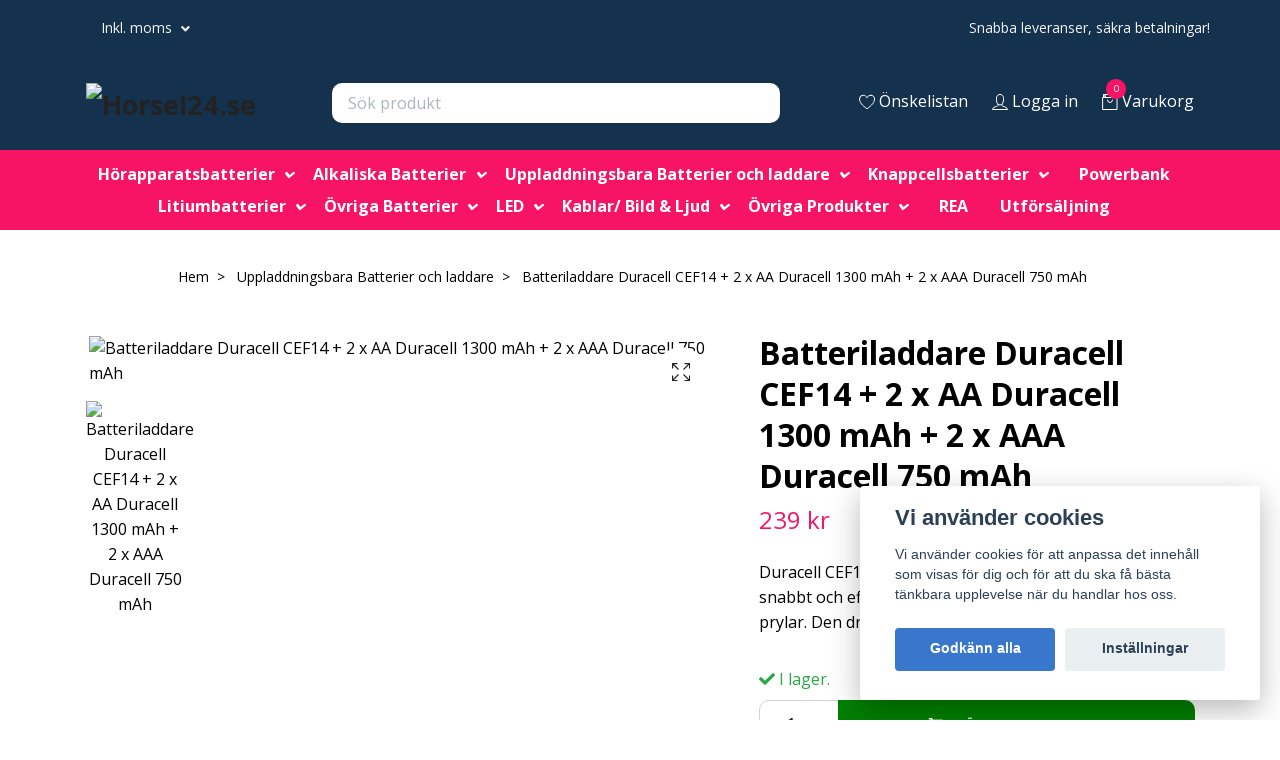

--- FILE ---
content_type: text/html; charset=utf-8
request_url: https://horsel24.se/uppladdningsbara-batterier-laddare/duracell-cef14-laddare-2-x-aa-duracell-1300-mah-2-x-aaa-duracell-750-mah
body_size: 21815
content:
<!DOCTYPE html>
<html class="no-javascript" lang="sv">
<head><script>var fbPixelEventId = Math.floor(Math.random() * 9000000000) + 1000000000;</script><meta property="ix:host" content="cdn.quickbutik.com/images"><meta http-equiv="Content-Type" content="text/html; charset=utf-8">
<title>Batteriladdare Duracell CEF14 + 2 x AA Duracell 1300 mAh + 2 x AAA Duracell 750 mAh - Horsel24.se</title>
<meta name="author" content="Quickbutik">
<meta name="description" content="Duracell CEF14-laddaren är en laddare med vilken du snabbt och effektivt kan ladda batterierna i vardagliga prylar. Den drivs från ett eluttag och låter dig lad">
<meta property="og:description" content="Duracell CEF14-laddaren är en laddare med vilken du snabbt och effektivt kan ladda batterierna i vardagliga prylar. Den drivs från ett eluttag och låter dig lad">
<meta property="og:title" content="Batteriladdare Duracell CEF14 + 2 x AA Duracell 1300 mAh + 2 x AAA Duracell 750 mAh - Horsel24.se">
<meta property="og:url" content="https://horsel24.se/uppladdningsbara-batterier-laddare/duracell-cef14-laddare-2-x-aa-duracell-1300-mah-2-x-aaa-duracell-750-mah">
<meta property="og:site_name" content="Horsel24.se">
<meta property="og:type" content="website">
<meta property="og:image" content="https://cdn.quickbutik.com/images/40963V/products/6213836fb32e2.png">
<meta property="twitter:card" content="summary">
<meta property="twitter:title" content="Horsel24.se">
<meta property="twitter:description" content="Duracell CEF14-laddaren är en laddare med vilken du snabbt och effektivt kan ladda batterierna i vardagliga prylar. Den drivs från ett eluttag och låter dig lad">
<meta property="twitter:image" content="https://cdn.quickbutik.com/images/40963V/products/6213836fb32e2.png">
<meta name="viewport" content="width=device-width, initial-scale=1, maximum-scale=1">
<script>document.documentElement.classList.remove('no-javascript');</script><!-- Vendor Assets --><link rel="stylesheet" href="https://use.fontawesome.com/releases/v5.15.4/css/all.css">
<link href="https://storage.quickbutik.com/stores/40963V/templates/nova/css/assets.min.css?50045" rel="stylesheet">
<!-- Theme Stylesheet --><link href="https://storage.quickbutik.com/stores/40963V/templates/nova/css/theme-main.css?50045" rel="stylesheet">
<link href="https://storage.quickbutik.com/stores/40963V/templates/nova/css/theme-sub.css?50045" rel="stylesheet">
<link href="https://storage.quickbutik.com/stores/40963V/templates/nova/css/custom.css?50045" rel="stylesheet">
<!-- Google Fonts --><link href="//fonts.googleapis.com/css?family=Open+Sans:400,700%7COpen+Sans:400,700" rel="stylesheet" type="text/css"  media="all" /><!-- Favicon--><link rel="icon" type="image/png" href="https://cdn.quickbutik.com/images/40963V/templates/nova/assets/favicon.png?s=50045&auto=format">
<link rel="canonical" href="https://horsel24.se/uppladdningsbara-batterier-laddare/duracell-cef14-laddare-2-x-aa-duracell-1300-mah-2-x-aaa-duracell-750-mah">
<!-- Tweaks for older IEs--><!--[if lt IE 9]>
      <script src="https://oss.maxcdn.com/html5shiv/3.7.3/html5shiv.min.js"></script>
      <script src="https://oss.maxcdn.com/respond/1.4.2/respond.min.js"></script
    ><![endif]-->	<meta name="google-site-verification" content="UpdLPIQ0kq0cZWiQXlEq60gEa67HUEjRROYPInvo61Y" />
<!-- TrustBox script -->
<script type="text/javascript" src="//widget.trustpilot.com/bootstrap/v5/tp.widget.bootstrap.min.js" async></script>
<!-- End TrustBox script -->
<style>.hide { display: none; }</style>
<script type="text/javascript" defer>document.addEventListener('DOMContentLoaded', () => {
    document.body.setAttribute('data-qb-page', 'product');
});</script><script src="/assets/shopassets/cookieconsent/cookieconsent.js?v=230"></script>
<style>
    :root {
        --cc-btn-primary-bg: #3877CB !important;
        --cc-btn-primary-text: #fff !important;
        --cc-btn-primary-hover-bg: #3877CB !important;
        --cc-btn-primary-hover-text: #fff !important;
    }
</style>
<style>
    html.force--consent,
    html.force--consent body{
        height: auto!important;
        width: 100vw!important;
    }
</style>

    <script type="text/javascript">
    var qb_cookieconsent = initCookieConsent();
    var qb_cookieconsent_blocks = [{"title":"Vi anv\u00e4nder cookies","description":"Vi anv\u00e4nder cookies f\u00f6r att anpassa det inneh\u00e5ll som visas f\u00f6r dig och f\u00f6r att du ska f\u00e5 b\u00e4sta t\u00e4nkbara upplevelse n\u00e4r du handlar hos oss."},{"title":"N\u00f6dv\u00e4ndiga cookies *","description":"Dessa cookies \u00e4r n\u00f6dv\u00e4ndiga f\u00f6r att butiken ska fungera korrekt och g\u00e5r inte att st\u00e4nga av utan att beh\u00f6va l\u00e4mna denna webbplats. De anv\u00e4nds f\u00f6r att funktionalitet som t.ex. varukorg, skapa ett konto och annat ska fungera korrekt.","toggle":{"value":"basic","enabled":true,"readonly":true}},{"title":"Statistik och prestanda","description":"Dessa cookies g\u00f6r att vi kan r\u00e4kna bes\u00f6k och trafik och d\u00e4rmed ta reda p\u00e5 saker som vilka sidor som \u00e4r mest popul\u00e4ra och hur bes\u00f6karna r\u00f6r sig p\u00e5 v\u00e5r webbplats. All information som samlas in genom dessa cookies \u00e4r sammanst\u00e4lld, vilket inneb\u00e4r att den \u00e4r anonym. Om du inte till\u00e5ter dessa cookies kan vi inte ge dig en lika skr\u00e4ddarsydd upplevelse.","toggle":{"value":"analytics","enabled":false,"readonly":false},"cookie_table":[{"col1":"_ga","col2":"google.com","col3":"2 years","col4":"Google Analytics"},{"col1":"_gat","col2":"google.com","col3":"1 minute","col4":"Google Analytics"},{"col1":"_gid","col2":"google.com","col3":"1 day","col4":"Google Analytics"}]},{"title":"Marknadsf\u00f6ring","description":"Dessa cookies st\u00e4lls in via v\u00e5r webbplats av v\u00e5ra annonseringspartner f\u00f6r att skapa en profil f\u00f6r dina intressen och visa relevanta annonser p\u00e5 andra webbplatser. De lagrar inte direkt personlig information men kan identifiera din webbl\u00e4sare och internetenhet. Om du inte till\u00e5ter dessa cookies kommer du att uppleva mindre riktad reklam.","toggle":{"value":"marketing","enabled":false,"readonly":false}}];
</script>
    <!-- Google Tag Manager -->
    <script>
    window.dataLayer = window.dataLayer || [];

    // Set default consent state
    dataLayer.push({
        'event': 'default_consent',
        'consent': {
            'analytics_storage': 'denied',
            'ad_storage': 'denied',
            'ad_user_data': 'denied',
            'ad_personalization': 'denied',
            'wait_for_update': 500
        }
    });

    // Check for existing consent on page load
    if (typeof qb_cookieconsent !== 'undefined') {
        const getConsentLevel = (category) => qb_cookieconsent.allowedCategory(category) ? 'granted' : 'denied';

        dataLayer.push({
            'event': 'update_consent',
            'consent': {
                'analytics_storage': getConsentLevel('analytics'),
                'ad_storage': getConsentLevel('marketing'),
                'ad_user_data': getConsentLevel('marketing'),
                'ad_personalization': getConsentLevel('marketing')
            }
        });
    }

    // Initialize GTM
    (function(w,d,s,l,i){w[l]=w[l]||[];w[l].push({'gtm.start':
    new Date().getTime(),event:'gtm.js'});var f=d.getElementsByTagName(s)[0],
    j=d.createElement(s),dl=l!='dataLayer'?'&l='+l:'';j.async=true;j.src=
    'https://www.googletagmanager.com/gtm.js?id='+i+dl;f.parentNode.insertBefore(j,f);
    })(window,document,'script','dataLayer','GTM-K5D8SGT');

    // Handle consent updates for GTM
    document.addEventListener('QB_CookieConsentAccepted', function(event) {
        const cookie = qbGetEvent(event).cookie;
        const getConsentLevel = (level) => (cookie && cookie.level && cookie.level.includes(level)) ? 'granted' : 'denied';

        dataLayer.push({
            'event': 'update_consent',
            'consent': {
                'analytics_storage': getConsentLevel('analytics'),
                'ad_storage': getConsentLevel('marketing'),
                'ad_user_data': getConsentLevel('marketing'),
                'ad_personalization': getConsentLevel('marketing')
            }
        });
    });
    </script>
    <!-- End Google Tag Manager -->

    <!-- Google Tag Manager (noscript) -->
    <noscript><iframe src="https://www.googletagmanager.com/ns.html?id=GTM-K5D8SGT"
    height="0" width="0" style="display:none;visibility:hidden"></iframe></noscript>
    <!-- End Google Tag Manager (noscript) -->
    <!-- Google Analytics 4 -->
    <script async src="https://www.googletagmanager.com/gtag/js?id=G-255D8JVVK5"></script>
    <script>
        window.dataLayer = window.dataLayer || [];
        function gtag(){dataLayer.push(arguments);}

        gtag('consent', 'default', {
            'analytics_storage': 'denied',
            'ad_storage': 'denied',
            'ad_user_data': 'denied',
            'ad_personalization': 'denied',
            'wait_for_update': 500,
        });

        const getConsentForCategory = (category) => (typeof qb_cookieconsent == 'undefined' || qb_cookieconsent.allowedCategory(category)) ? 'granted' : 'denied';

        if (typeof qb_cookieconsent == 'undefined' || qb_cookieconsent.allowedCategory('analytics') || qb_cookieconsent.allowedCategory('marketing')) {
            const analyticsConsent = getConsentForCategory('analytics');
            const marketingConsent = getConsentForCategory('marketing');

            gtag('consent', 'update', {
                'analytics_storage': analyticsConsent,
                'ad_storage': marketingConsent,
                'ad_user_data': marketingConsent,
                'ad_personalization': marketingConsent,
            });
        }

        // Handle consent updates for GA4
        document.addEventListener('QB_CookieConsentAccepted', function(event) {
            const cookie = qbGetEvent(event).cookie;
            const getConsentLevel = (level) => (cookie && cookie.level && cookie.level.includes(level)) ? 'granted' : 'denied';

            gtag('consent', 'update', {
                'analytics_storage': getConsentLevel('analytics'),
                'ad_storage': getConsentLevel('marketing'),
                'ad_user_data': getConsentLevel('marketing'),
                'ad_personalization': getConsentLevel('marketing'),
            });
        });

        gtag('js', new Date());
        gtag('config', 'G-255D8JVVK5', { 'allow_enhanced_conversions' : true } );
gtag('event', 'view_item', JSON.parse('{"currency":"SEK","value":"239","items":[{"item_name":"Batteriladdare Duracell CEF14 + 2 x AA Duracell 1300 mAh + 2 x AAA Duracell 750 mAh","item_id":"256","price":"239","item_category":"Uppladdningsbara Batterier och laddare","item_variant":"","quantity":"1","description":"<h2><strong><span><span>Duracell CEF14 laddare + 2 x R6 Duracell 1300 mAh +&nbsp;<\/span><\/span><\/strong><strong><span><span>2 x R03 Duracell 750 mAh<\/span><\/span><\/strong><\/h2><p><br><span>Duracell CEF14-laddaren &auml;r en laddare med vilken du snabbt och effektivt kan ladda batterierna i vardagliga prylar. Den drivs fr&aring;n ett eluttag och l&aring;ter dig ladda tv&aring; eller fyra R6 \/ AA- eller R03 \/ AAA-batterier.<\/span><br><br><span>Laddaren anv&auml;nder tv&aring; dubbla laddningskanaler.&nbsp;<\/span><br><br><strong><span>Specifikation:<\/span><\/strong><\/p><ul><li><span>Laddar 2 eller 4 NiMH-batterier i storlek R6 \/ AA och \/ eller R03 \/ AAA<\/span><\/li><li><span>LED-indikatorn visar batteriets laddningsstatus<\/span><\/li><li><span>Drivs fr&aring;n eluttaget - ansluts direkt till uttaget<\/span><\/li><li><span><span class=&quot;goog-text-highlight&quot;>En automatisk brytare skyddar mot &ouml;verladdning<\/span><\/span><\/li><li><span>V&auml;rldsomsp&auml;nnande sp&auml;nningsomr&aring;de - 100 - 240V<\/span><\/li><\/ul><p><strong><span>Laddningstider:<\/span><\/strong><\/p><ul><li><span>R6 \/ AA 2000 - 6 timmar<\/span><\/li><li><span>R6 \/ AA 1300 - 4 timmar<\/span><\/li><li><span>R03 \/ AAA 750 - 4,5 timmar<\/span><\/li><\/ul><p><strong><span>Inneh&aring;ller 2 Duracell R6 AA 1300 mAh uppladdningsbara batterier och 2 Duracell R03 AAA 750 mAh uppladdningsbara batterier<\/span><\/strong><\/p><p><span>Laddar b&aring;de AA och AAA uppladdningsbara batterier.<\/span><\/p><div class=&quot;description-cell description-cell-left&quot;><p><span><span class=&quot;goog-text-highlight&quot;>Tack vare m&aring;nga skydds&aring;tg&auml;rder &auml;r det s&auml;kert att ladda batterierna.<\/span><\/span><\/p><\/div><p><span>Duracell Hi-Speed Instant Charger laddar 4 AA-batterier p&aring; 4 timmar (cirka 90% av full laddning n&auml;r du anv&auml;nder Duracell 1300 mAh AA Ni-MH-batterier. Cirka 80% av full laddning n&auml;r du anv&auml;nder Duracell 750 mAh AAA Ni-MH-batterier. ).<\/span><\/p><p><br><\/p><p><span>En str&ouml;mbrytare utl&ouml;ses n&auml;r batterierna &auml;r fulladdade f&ouml;r att f&ouml;rhindra &ouml;verhettning.<\/span><\/p>","image_url":"https%3A%2F%2Fcdn.quickbutik.com%2Fimages%2F40963V%2Fproducts%2F6213836fb32e2.png"}]}'));

        const gaClientIdPromise = new Promise(resolve => {
            gtag('get', 'G-255D8JVVK5', 'client_id', resolve);
        });
        const gaSessionIdPromise = new Promise(resolve => {
            gtag('get', 'G-255D8JVVK5', 'session_id', resolve);
        });

        Promise.all([gaClientIdPromise, gaSessionIdPromise]).then(([gaClientId, gaSessionId]) => {
            var checkoutButton = document.querySelector("a[href='/cart/index']");
            if (checkoutButton) {
                checkoutButton.onclick = function() {
                    var query = new URLSearchParams({
                        ...(typeof qb_cookieconsent == 'undefined' || qb_cookieconsent.allowedCategory('analytics') ? {
                            gaClientId,
                            gaSessionId,
                        } : {}),
                        consentCategories: [
                            ...(typeof qb_cookieconsent == 'undefined' || qb_cookieconsent.allowedCategory('analytics')) ? ['analytics'] : [],
                            ...(typeof qb_cookieconsent == 'undefined' || qb_cookieconsent.allowedCategory('marketing')) ? ['marketing'] : [],
                        ],
                    });
                    this.setAttribute("href", "/cart/index?" + query.toString());
                };
            }
        });
    </script>
    <!-- End Google Analytics 4 --></head>
<body>
 
    <header class="header">
<!-- Section: Top Bar-->
<div class="top-bar py-1  text-sm">
  <div class="container">
    <div class="row align-items-center top-bar-height">
      <div class="col-12 col-lg-auto">

        <ul class="row mb-0 justify-content-center justify-content-lg-start list-unstyled">

          <!-- Component: Language Dropdown-->

          <!-- Component: Tax Dropdown-->
          <li class="col-auto">
            <div class="dropdown px-3">
              <a id="taxDropdown" href="#" data-toggle="dropdown" data-display="static" aria-haspopup="true"
                aria-expanded="false" class="dropdown-toggle topbar-link">
                Inkl. moms
              </a>

              <div aria-labelledby="taxDropdown" class="dropdown-menu dropdown-menu-left">
                <a class="taxlink dropdown-item" title="Priser är exkl. moms. Klicka för att växla om till inkl. moms."
                  href="?tax-reverse">
                  Exkl. moms
                </a>
              </div>

            </div>
          </li>


          <!-- Currency Dropdown-->

        </ul>

      </div>
      
      
      <!-- Component: Top information -->
      <div class="mt-2 mt-lg-0 col-12 col-lg d-none d-sm-flex text-center text-lg-right px-0">
        <span class="w-100">Snabba leveranser, säkra betalningar!</span>
      </div>

    </div>
  </div>
</div>
<!-- /Section: Top Bar -->

<!-- Section: Header variant -->
<!-- Section: Main Header -->
<nav class="navbar-expand-lg navbar-position navbar-light bg-white fixed-mobile" style="background-color: #14324d !important;">
  <div class="container">
    <div class="row">
      <div class="navbar col-12 py-2">
        <div class="list-inline-item order-0 d-lg-none col-auto p-0">
          <a href="#" data-toggle="modal" data-target="#sidebarLeft" class="color-text-base header-textcolor">
            <svg class="svg-icon navbar-icon color-text-base header-textcolor">
              <use xlink:href="#menu-hamburger-1"></use>
            </svg>
          </a>
        </div>
          <a href="https://horsel24.se" title="Horsel24.se"
            class="navbar-brand order-1 order-lg-1 text-center text-md-left col-auto py-3 px-0">
            
            <img alt="Horsel24.se" class="img-fluid img-logo"
              src="https://cdn.quickbutik.com/images/40963V/templates/nova/assets/logo.png?s=50045&auto=format">
          </a>
        <form action="/shop/search" method="get"
          class="d-lg-flex order-lg-2 d-none my-lg-0 flex-grow-1 top-searchbar text-center col-auto px-4">
          <div class="search-wrapper input-group">
            <input type="text" name="s" placeholder="Sök produkt" aria-label="Search"
              aria-describedby="button-search-desktop" class="form-control pl-3 border-0" />
            <div class="input-group-append ml-0">
              <button id="button-search-desktop" type="submit" class="btn py-0 btn-underlined border-0 bg-white">
                <svg class="svg-icon navbar-icon color-text-base header-textcolor">
                  <use xlink:href="#search-1"></use>
                </svg>
              </button>
            </div>
          </div>
        </form>
        <ul class="list-inline order-2 order-lg-3 mb-0 text-right col-auto p-0">
          <li class="list-inline-item mr-3 d-lg-inline-block d-none">
            <a href="/shop/wishlist" class="position-relative d-flex align-items-center color-text-base header-textcolor">
              <svg class="svg-icon navbar-icon color-text-base header-textcolor">
                <use xlink:href="#heart-1"></use>
              </svg>
              <span class="color-text-base header-textcolor">Önskelistan</span>
            </a>
          </li>
          <li class="list-inline-item mr-3 d-lg-inline-block d-none">
            <a href="/customer/login" class="p-0 d-flex align-items-center">
              <svg class="svg-icon navbar-icon color-text-base header-textcolor">
                <use xlink:href="#avatar-1"></use>
              </svg>
              <span
                class="color-text-base header-textcolor">Logga in</span>
            </a>
          </li>

          <li class="list-inline-item">
            <a href="#" data-toggle="modal" data-target="#sidebarCart"
              class="position-relative d-flex align-items-center qs-cart-view">
              <svg class="svg-icon navbar-icon color-text-base header-textcolor">
                <use xlink:href="#retail-bag-1"></use>
              </svg>
              <div class="navbar-icon-badge icon-count text-white primary-bg basket-count-items">0
              </div>
              <span class="d-none d-sm-inline color-text-base header-textcolor">Varukorg
                </span>
            </a>
          </li>
        </ul>
      </div>
    </div>
  </div>

  <div class="navbar-bg mainmenu_font_size">
    <ul class="container navbar-nav d-none d-lg-flex mt-lg-0 py-2 justify-content-center flex-wrap px-0">
      <li class="nav-item has-dropdown position-relative  d-flex justify-content-center align-items-center  ">
        <a href="/horapparatsbatterier" class="nav-link px-1">Hörapparatsbatterier</a>
        <i id="firstmenu" roll="button" data-toggle="dropdown" aria-haspopup="true" aria-expanded="false" class="dropdown-toggle dropdown-btn pr-3 ml-0" style="color: #ffffff;"></i>
        <ul class="dropdown-menu dropdown-menu-first" aria-labelledby="firstmenu">

          <li><a class="dropdown-item " href="/horapparatsbatterier/faq-horapparatsbatterier-vanliga-fragor">FAQ Hörapparatsbatterier - Vanliga frågor</a></li>


          <li><a class="dropdown-item " href="/horapparatsbatterier/horapparatsbatterier-10">Hörapparatsbatterier 10</a></li>


          <li><a class="dropdown-item " href="/horapparatsbatterier/horapparatsbatterier-13">Hörapparatsbatterier 13</a></li>


          <li><a class="dropdown-item " href="/horapparatsbatterier/horapparatsbatterier-312">Hörapparatsbatterier 312</a></li>


          <li><a class="dropdown-item " href="/horapparatsbatterier/horapparatsbatterier-675">Hörapparatsbatterier 675</a></li>


          <li><a class="dropdown-item " href="/horapparatsbatterier/horapparatsbatterier-implantat">Hörapparatsbatterier Implantat</a></li>


          <li><a class="dropdown-item " href="/horapparatsbatterier/rayovac">Rayovac</a></li>


          <li><a class="dropdown-item " href="/horapparatsbatterier/duracell">Duracell</a></li>


          <li><a class="dropdown-item " href="/horapparatsbatterier/powerone">PowerOne</a></li>


          <li><a class="dropdown-item " href="/horapparatsbatterier/energizer">Energizer</a></li>


          <li><a class="dropdown-item " href="/horapparatsbatterier/panasonic">Panasonic</a></li>


          <li><a class="dropdown-item " href="/horapparatsbatterier/everactive">EverActive</a></li>


          <li><a class="dropdown-item " href="/horapparatsbatterier/tillbehor-horapparater">Tillbehör hörapparater</a></li>


        </ul>
      </li>
      <li class="nav-item has-dropdown position-relative  d-flex justify-content-center align-items-center  ">
        <a href="/alkaliska-batterier" class="nav-link px-1">Alkaliska Batterier</a>
        <i id="firstmenu" roll="button" data-toggle="dropdown" aria-haspopup="true" aria-expanded="false" class="dropdown-toggle dropdown-btn pr-3 ml-0" style="color: #ffffff;"></i>
        <ul class="dropdown-menu dropdown-menu-first" aria-labelledby="firstmenu">

          <li><a class="dropdown-item " href="/alkaliska-batterier/heavy-duty-batterier-zink-kol">Heavy Duty-batterier (Zink-kol)</a></li>


          <li><a class="dropdown-item " href="/alkaliska-batterier/aa-r6">AA (R6)</a></li>


          <li><a class="dropdown-item " href="/alkaliska-batterier/aaa-r03">AAA (R03)</a></li>


          <li><a class="dropdown-item " href="/alkaliska-batterier/aaaa-lr61">AAAA (LR61)</a></li>


          <li><a class="dropdown-item " href="/alkaliska-batterier/9-volts-batterier">9 Volts-batterier</a></li>


          <li><a class="dropdown-item " href="/alkaliska-batterier/c-batterier-lr14">C-batterier (LR14)</a></li>


          <li><a class="dropdown-item " href="/alkaliska-batterier/d-batterier-lr20">D-batterier (LR20)</a></li>


          <li><a class="dropdown-item " href="/alkaliska-batterier/ovriga-sorter">Övriga sorter</a></li>


          <li><a class="dropdown-item " href="/alkaliska-batterier/97-tillbehor">Tillbehör</a></li>


        </ul>
      </li>
      <li class="nav-item has-dropdown position-relative  d-flex justify-content-center align-items-center  ">
        <a href="/uppladdningsbara-batterier-laddare" class="nav-link px-1">Uppladdningsbara  Batterier och laddare</a>
        <i id="firstmenu" roll="button" data-toggle="dropdown" aria-haspopup="true" aria-expanded="false" class="dropdown-toggle dropdown-btn pr-3 ml-0" style="color: #ffffff;"></i>
        <ul class="dropdown-menu dropdown-menu-first" aria-labelledby="firstmenu">

          <li><a class="dropdown-item " href="/uppladdningsbara-batterier-laddare/9v">9V</a></li>


          <li><a class="dropdown-item " href="/uppladdningsbara-batterier-laddare/56-aa-r6">AA (R6)</a></li>


          <li><a class="dropdown-item " href="/uppladdningsbara-batterier-laddare/35-aaa-r03">AAA (R03)</a></li>


          <li><a class="dropdown-item " href="/uppladdningsbara-batterier-laddare/c-r14">C (R14)</a></li>


          <li><a class="dropdown-item " href="/uppladdningsbara-batterier-laddare/d-r20">D (R20)</a></li>


          <li><a class="dropdown-item " href="/uppladdningsbara-batterier-laddare/62-laddare">Laddare</a></li>


          <li><a class="dropdown-item " href="/uppladdningsbara-batterier-laddare/batteritestare">Batteritestare</a></li>


          <li><a class="dropdown-item " href="/uppladdningsbara-batterier-laddare/78-tillbehor">Tillbehör</a></li>


        </ul>
      </li>
      <li class="nav-item has-dropdown position-relative  d-flex justify-content-center align-items-center  ">
        <a href="/knappcellsbatterier" class="nav-link px-1">Knappcellsbatterier</a>
        <i id="firstmenu" roll="button" data-toggle="dropdown" aria-haspopup="true" aria-expanded="false" class="dropdown-toggle dropdown-btn pr-3 ml-0" style="color: #ffffff;"></i>
        <ul class="dropdown-menu dropdown-menu-first" aria-labelledby="firstmenu">

          <li><a class="dropdown-item " href="/knappcellsbatterier/lithium">-Litium </a></li>

          <li class="dropdown-submenu position-relative d-flex justify-content-center align-items-center">
            <a href="/knappcellsbatterier/silveroxid" aria-expanded="false" class="dropdown-item ">-Klockbatterier (silveroxid) </a>
            <i id="categoryDropdown70" roll="button" data-toggle="dropdown" aria-haspopup="true" aria-expanded="false" data-display="static" class="dropdown-toggle dropdown-btn pr-3 pl-2 cursor-pointer"></i>

            <ul aria-labelledby="categoryDropdown70"
              class="dropdown-menu dropdown-menu-alignright">
              <li><a href="/knappcellsbatterier/silveroxid/tabell-over-utbyten-av-silverknappsbatterier-for-k" class=" dropdown-item">Ersättningstabell klockbatterier</a></li>
            </ul>
          </li>



          <li><a class="dropdown-item " href="/knappcellsbatterier/alkaliska">-Alkaliska </a></li>


        </ul>
      </li>
      <li class="nav-item ">
        <a href="/powerbank" title="Powerbank" class="nav-link ">Powerbank</a>
      </li>
      <li class="nav-item has-dropdown position-relative  d-flex justify-content-center align-items-center  ">
        <a href="/lithiumbatterier" class="nav-link px-1">Litiumbatterier</a>
        <i id="firstmenu" roll="button" data-toggle="dropdown" aria-haspopup="true" aria-expanded="false" class="dropdown-toggle dropdown-btn pr-3 ml-0" style="color: #ffffff;"></i>
        <ul class="dropdown-menu dropdown-menu-first" aria-labelledby="firstmenu">

          <li><a class="dropdown-item " href="/lithiumbatterier/laddare">Laddare</a></li>


          <li><a class="dropdown-item " href="/lithiumbatterier/uppladdningsbara">Uppladdningsbara</a></li>


          <li><a class="dropdown-item " href="/lithiumbatterier/primara">Primära</a></li>


          <li><a class="dropdown-item " href="/lithiumbatterier/tillbehor">Tillbehör</a></li>


        </ul>
      </li>
      <li class="nav-item has-dropdown position-relative  d-flex justify-content-center align-items-center  ">
        <a href="/ovriga-batterier" class="nav-link px-1">Övriga Batterier</a>
        <i id="firstmenu" roll="button" data-toggle="dropdown" aria-haspopup="true" aria-expanded="false" class="dropdown-toggle dropdown-btn pr-3 ml-0" style="color: #ffffff;"></i>
        <ul class="dropdown-menu dropdown-menu-first" aria-labelledby="firstmenu">

          <li><a class="dropdown-item " href="/ovriga-batterier/4r25-blockbatterier">4R25 Blockbatterier</a></li>


          <li><a class="dropdown-item " href="/ovriga-batterier/agm-vrla-batterier">AGM  / VRLA Batterier</a></li>


        </ul>
      </li>
      <li class="nav-item has-dropdown position-relative  d-flex justify-content-center align-items-center  ">
        <a href="/led" class="nav-link px-1">LED</a>
        <i id="firstmenu" roll="button" data-toggle="dropdown" aria-haspopup="true" aria-expanded="false" class="dropdown-toggle dropdown-btn pr-3 ml-0" style="color: #ffffff;"></i>
        <ul class="dropdown-menu dropdown-menu-first" aria-labelledby="firstmenu">

          <li><a class="dropdown-item " href="/led/g4">G4</a></li>


          <li><a class="dropdown-item " href="/led/e27">E27</a></li>


          <li><a class="dropdown-item " href="/led/e14">E14</a></li>


          <li><a class="dropdown-item " href="/led/gu10">GU10</a></li>


          <li><a class="dropdown-item " href="/led/g9-lampor-led">G9 lampor, LED</a></li>


          <li><a class="dropdown-item " href="/led/gu5-lampor-led">GU5.3 lampor, LED</a></li>


          <li><a class="dropdown-item " href="/led/nattlampa">Nattlampa</a></li>


          <li><a class="dropdown-item " href="/led/cykellampor">Cykellampor</a></li>


          <li><a class="dropdown-item " href="/led/ficklampor">Ficklampor</a></li>


          <li><a class="dropdown-item " href="/led/pannlampor">Pannlampor</a></li>


          <li><a class="dropdown-item " href="/led/julbelysning">Julbelysning</a></li>


          <li><a class="dropdown-item " href="/led/ovriga">Övrig LED</a></li>


        </ul>
      </li>
      <li class="nav-item has-dropdown position-relative  d-flex justify-content-center align-items-center  ">
        <a href="/kablar" class="nav-link px-1">Kablar/ Bild &amp; Ljud</a>
        <i id="firstmenu" roll="button" data-toggle="dropdown" aria-haspopup="true" aria-expanded="false" class="dropdown-toggle dropdown-btn pr-3 ml-0" style="color: #ffffff;"></i>
        <ul class="dropdown-menu dropdown-menu-first" aria-labelledby="firstmenu">

          <li><a class="dropdown-item " href="/kablar/fiber-patchkablar-och-tillbehor">Fiber patchkablar och tillbehör</a></li>


          <li><a class="dropdown-item " href="/kablar/skrivarkabel">Skrivarkabel</a></li>


          <li><a class="dropdown-item " href="/kablar/mobil">Mobil</a></li>


          <li><a class="dropdown-item " href="/kablar/grenuttag">Grenuttag</a></li>


          <li><a class="dropdown-item " href="/kablar/natverkskabel">Nätverkskabel</a></li>


          <li><a class="dropdown-item " href="/kablar/natverksaddare">Nätverksaddare</a></li>


          <li><a class="dropdown-item " href="/kablar/bild-ljud">Bild &amp; Ljud</a></li>


          <li><a class="dropdown-item " href="/kablar/verktyg">Verktyg</a></li>


        </ul>
      </li>
      <li class="nav-item has-dropdown position-relative  d-flex justify-content-center align-items-center  ">
        <a href="/ovrigt1" class="nav-link px-1">Övriga Produkter</a>
        <i id="firstmenu" roll="button" data-toggle="dropdown" aria-haspopup="true" aria-expanded="false" class="dropdown-toggle dropdown-btn pr-3 ml-0" style="color: #ffffff;"></i>
        <ul class="dropdown-menu dropdown-menu-first" aria-labelledby="firstmenu">

          <li><a class="dropdown-item " href="/ovrigt1/tangentbord">Tangentbord</a></li>


          <li><a class="dropdown-item " href="/ovrigt1/datormus">Datormus</a></li>


          <li><a class="dropdown-item " href="/ovrigt1/kokstillbehor">Kökstillbehör</a></li>


          <li><a class="dropdown-item " href="/ovrigt1/hem-tradgard">Hem &amp; Trädgård</a></li>


          <li><a class="dropdown-item " href="/ovrigt1/gaming">Gaming</a></li>


          <li><a class="dropdown-item " href="/ovrigt1/hobby">Hobby</a></li>

          <li class="dropdown-submenu position-relative d-flex justify-content-center align-items-center">
            <a href="/ovrigt1/mobil-ipad-tillbehor" aria-expanded="false" class="dropdown-item ">Mobil / iPad tillbehör</a>
            <i id="categoryDropdown126" roll="button" data-toggle="dropdown" aria-haspopup="true" aria-expanded="false" data-display="static" class="dropdown-toggle dropdown-btn pr-3 pl-2 cursor-pointer"></i>

            <ul aria-labelledby="categoryDropdown126"
              class="dropdown-menu dropdown-menu-alignright">
              <li><a href="/ovrigt1/mobil-ipad-tillbehor/apple-watch" class=" dropdown-item">Apple Watch</a></li>
              <li><a href="/ovrigt1/mobil-ipad-tillbehor/tradlos-laddare" class=" dropdown-item">Trådlös laddare</a></li>
              <li><a href="/ovrigt1/mobil-ipad-tillbehor/mobilladdare" class=" dropdown-item">Mobilladdare</a></li>
              <li><a href="/ovrigt1/mobil-ipad-tillbehor/iphone-14-pro-max" class=" dropdown-item">iPhone 14 Pro Max</a></li>
              <li><a href="/ovrigt1/mobil-ipad-tillbehor/73-verktyg" class=" dropdown-item">Verktyg</a></li>
            </ul>
          </li>



          <li><a class="dropdown-item " href="/ovrigt1/barn-baby">Barn &amp; Baby</a></li>


          <li><a class="dropdown-item " href="/ovrigt1/husdjur">Husdjur</a></li>


          <li><a class="dropdown-item " href="/ovrigt1/halsa">Hälsa</a></li>


          <li><a class="dropdown-item " href="/ovrigt1/dorrklocka">Dörrklocka</a></li>


          <li><a class="dropdown-item " href="/ovrigt1/minneskort-usb-lagring">Minneskort / USB Lagring</a></li>


          <li><a class="dropdown-item " href="/ovrigt1/sakerhet">Säkerhet</a></li>


          <li><a class="dropdown-item " href="/ovrigt1/playstation-5">PlayStation 5</a></li>


          <li><a class="dropdown-item " href="/ovrigt1/lim-och-klister">Lim och Klister</a></li>


          <li><a class="dropdown-item " href="/ovrigt1/biltillbehor">Biltillbehör</a></li>


        </ul>
      </li>
      <li class="nav-item ">
        <a href="/57-rea" title="REA" class="nav-link ">REA</a>
      </li>
      <li class="nav-item ">
        <a href="/utforsaljning" title="Utförsäljning" class="nav-link ">Utförsäljning</a>
      </li>
    </ul>
  </div>
</nav>
<!-- /Section: Main Header -->
<!-- Section: Header variant -->

<!-- Section: Main Menu -->
<div id="sidebarLeft" tabindex="-1" role="dialog" aria-hidden="true" class="modal fade modal-left">
  <div role="document" class="modal-dialog">
    <div class="modal-content">
      <div class="modal-header pb-0 border-0 d-block">
        <div class="row">
        <form action="/shop/search" method="get" class="col d-lg-flex w-100 my-lg-0 mb-2 pt-1">
          <div class="search-wrapper input-group">
            <input type="text" name="s" placeholder="Sök produkt" aria-label="Search"
              aria-describedby="button-search" class="form-control pl-3 border-0 mobile-search" />
            <div class="input-group-append ml-0">
              <button id="button-search" type="submit" class="btn py-0 btn-underlined border-0">
                <svg class="svg-icon navbar-icon">
                  <use xlink:href="#search-1"></use>
                </svg>
              </button>
            </div>
          </div>
        </form>
        <button type="button" data-dismiss="modal" aria-label="Close" class="close col-auto close-rotate p-0 m-0">
          <svg class="svg-icon w-3rem h-3rem svg-icon-light align-middle">
            <use xlink:href="#close-1"></use>
          </svg>
        </button>
        </div>
      </div>
      <div class="modal-body pt-0">
        <div class="px-2 pb-5">

          <ul class="nav flex-column mb-5">

            <li class="nav-item dropdown">

              <a href="/horapparatsbatterier" data-toggle="collapse" data-target="#cat29" aria-haspopup="true"
                aria-expanded="false"
                class="nav-link mobile-nav-link pl-0 mobile-dropdown-toggle dropdown-toggle">Hörapparatsbatterier</a>

              <div id="cat29" class="collapse">
                <ul class="nav flex-column ml-3">
                  <li class="nav-item">
                    <a class="nav-link mobile-nav-link pl-0 show-all" href="/horapparatsbatterier" title="Hörapparatsbatterier">Visa alla i Hörapparatsbatterier</a>
                  </li>
                  <li class="nav-item">
                    <a href="/horapparatsbatterier/faq-horapparatsbatterier-vanliga-fragor" class="nav-link mobile-nav-link pl-0 ">FAQ Hörapparatsbatterier - Vanliga frågor</a>
                  </li>

                  <li class="nav-item">
                    <a href="/horapparatsbatterier/horapparatsbatterier-10" class="nav-link mobile-nav-link pl-0 ">Hörapparatsbatterier 10</a>
                  </li>

                  <li class="nav-item">
                    <a href="/horapparatsbatterier/horapparatsbatterier-13" class="nav-link mobile-nav-link pl-0 ">Hörapparatsbatterier 13</a>
                  </li>

                  <li class="nav-item">
                    <a href="/horapparatsbatterier/horapparatsbatterier-312" class="nav-link mobile-nav-link pl-0 ">Hörapparatsbatterier 312</a>
                  </li>

                  <li class="nav-item">
                    <a href="/horapparatsbatterier/horapparatsbatterier-675" class="nav-link mobile-nav-link pl-0 ">Hörapparatsbatterier 675</a>
                  </li>

                  <li class="nav-item">
                    <a href="/horapparatsbatterier/horapparatsbatterier-implantat" class="nav-link mobile-nav-link pl-0 ">Hörapparatsbatterier Implantat</a>
                  </li>

                  <li class="nav-item">
                    <a href="/horapparatsbatterier/rayovac" class="nav-link mobile-nav-link pl-0 ">Rayovac</a>
                  </li>

                  <li class="nav-item">
                    <a href="/horapparatsbatterier/duracell" class="nav-link mobile-nav-link pl-0 ">Duracell</a>
                  </li>

                  <li class="nav-item">
                    <a href="/horapparatsbatterier/powerone" class="nav-link mobile-nav-link pl-0 ">PowerOne</a>
                  </li>

                  <li class="nav-item">
                    <a href="/horapparatsbatterier/energizer" class="nav-link mobile-nav-link pl-0 ">Energizer</a>
                  </li>

                  <li class="nav-item">
                    <a href="/horapparatsbatterier/panasonic" class="nav-link mobile-nav-link pl-0 ">Panasonic</a>
                  </li>

                  <li class="nav-item">
                    <a href="/horapparatsbatterier/everactive" class="nav-link mobile-nav-link pl-0 ">EverActive</a>
                  </li>

                  <li class="nav-item">
                    <a href="/horapparatsbatterier/tillbehor-horapparater" class="nav-link mobile-nav-link pl-0 ">Tillbehör hörapparater</a>
                  </li>


                </ul>
              </div>
            </li>



            <li class="nav-item dropdown">

              <a href="/alkaliska-batterier" data-toggle="collapse" data-target="#cat33" aria-haspopup="true"
                aria-expanded="false"
                class="nav-link mobile-nav-link pl-0 mobile-dropdown-toggle dropdown-toggle">Alkaliska Batterier</a>

              <div id="cat33" class="collapse">
                <ul class="nav flex-column ml-3">
                  <li class="nav-item">
                    <a class="nav-link mobile-nav-link pl-0 show-all" href="/alkaliska-batterier" title="Alkaliska Batterier">Visa alla i Alkaliska Batterier</a>
                  </li>
                  <li class="nav-item">
                    <a href="/alkaliska-batterier/heavy-duty-batterier-zink-kol" class="nav-link mobile-nav-link pl-0 ">Heavy Duty-batterier (Zink-kol)</a>
                  </li>

                  <li class="nav-item">
                    <a href="/alkaliska-batterier/aa-r6" class="nav-link mobile-nav-link pl-0 ">AA (R6)</a>
                  </li>

                  <li class="nav-item">
                    <a href="/alkaliska-batterier/aaa-r03" class="nav-link mobile-nav-link pl-0 ">AAA (R03)</a>
                  </li>

                  <li class="nav-item">
                    <a href="/alkaliska-batterier/aaaa-lr61" class="nav-link mobile-nav-link pl-0 ">AAAA (LR61)</a>
                  </li>

                  <li class="nav-item">
                    <a href="/alkaliska-batterier/9-volts-batterier" class="nav-link mobile-nav-link pl-0 ">9 Volts-batterier</a>
                  </li>

                  <li class="nav-item">
                    <a href="/alkaliska-batterier/c-batterier-lr14" class="nav-link mobile-nav-link pl-0 ">C-batterier (LR14)</a>
                  </li>

                  <li class="nav-item">
                    <a href="/alkaliska-batterier/d-batterier-lr20" class="nav-link mobile-nav-link pl-0 ">D-batterier (LR20)</a>
                  </li>

                  <li class="nav-item">
                    <a href="/alkaliska-batterier/ovriga-sorter" class="nav-link mobile-nav-link pl-0 ">Övriga sorter</a>
                  </li>

                  <li class="nav-item">
                    <a href="/alkaliska-batterier/97-tillbehor" class="nav-link mobile-nav-link pl-0 ">Tillbehör</a>
                  </li>


                </ul>
              </div>
            </li>



            <li class="nav-item dropdown">

              <a href="/uppladdningsbara-batterier-laddare" data-toggle="collapse" data-target="#cat61" aria-haspopup="true"
                aria-expanded="false"
                class="nav-link mobile-nav-link pl-0 mobile-dropdown-toggle dropdown-toggle">Uppladdningsbara  Batterier och laddare</a>

              <div id="cat61" class="collapse">
                <ul class="nav flex-column ml-3">
                  <li class="nav-item">
                    <a class="nav-link mobile-nav-link pl-0 show-all" href="/uppladdningsbara-batterier-laddare" title="Uppladdningsbara  Batterier och laddare">Visa alla i Uppladdningsbara  Batterier och laddare</a>
                  </li>
                  <li class="nav-item">
                    <a href="/uppladdningsbara-batterier-laddare/9v" class="nav-link mobile-nav-link pl-0 ">9V</a>
                  </li>

                  <li class="nav-item">
                    <a href="/uppladdningsbara-batterier-laddare/56-aa-r6" class="nav-link mobile-nav-link pl-0 ">AA (R6)</a>
                  </li>

                  <li class="nav-item">
                    <a href="/uppladdningsbara-batterier-laddare/35-aaa-r03" class="nav-link mobile-nav-link pl-0 ">AAA (R03)</a>
                  </li>

                  <li class="nav-item">
                    <a href="/uppladdningsbara-batterier-laddare/c-r14" class="nav-link mobile-nav-link pl-0 ">C (R14)</a>
                  </li>

                  <li class="nav-item">
                    <a href="/uppladdningsbara-batterier-laddare/d-r20" class="nav-link mobile-nav-link pl-0 ">D (R20)</a>
                  </li>

                  <li class="nav-item">
                    <a href="/uppladdningsbara-batterier-laddare/62-laddare" class="nav-link mobile-nav-link pl-0 ">Laddare</a>
                  </li>

                  <li class="nav-item">
                    <a href="/uppladdningsbara-batterier-laddare/batteritestare" class="nav-link mobile-nav-link pl-0 ">Batteritestare</a>
                  </li>

                  <li class="nav-item">
                    <a href="/uppladdningsbara-batterier-laddare/78-tillbehor" class="nav-link mobile-nav-link pl-0 ">Tillbehör</a>
                  </li>


                </ul>
              </div>
            </li>



            <li class="nav-item dropdown">

              <a href="/knappcellsbatterier" data-toggle="collapse" data-target="#cat68" aria-haspopup="true"
                aria-expanded="false"
                class="nav-link mobile-nav-link pl-0 mobile-dropdown-toggle dropdown-toggle">Knappcellsbatterier</a>

              <div id="cat68" class="collapse">
                <ul class="nav flex-column ml-3">
                  <li class="nav-item">
                    <a class="nav-link mobile-nav-link pl-0 show-all" href="/knappcellsbatterier" title="Knappcellsbatterier">Visa alla i Knappcellsbatterier</a>
                  </li>
                  <li class="nav-item">
                    <a href="/knappcellsbatterier/lithium" class="nav-link mobile-nav-link pl-0 ">-Litium </a>
                  </li>


                  <li class="nav-item dropdown">
                    <a href="#" data-target="#subcat70" data-toggle="collapse" aria-haspopup="true"
                      aria-expanded="false" class="nav-link pl-0 dropdown-toggle">-Klockbatterier (silveroxid) </a>

                    <div id="subcat70" class="collapse">
                      <ul class="nav flex-column ml-3">
                        <li class="nav-item">
                          <a class="nav-link mobile-nav-link pl-0 show-all" href="/knappcellsbatterier/silveroxid"
                            title="-Klockbatterier (silveroxid) ">Visa alla i -Klockbatterier (silveroxid) </a>
                        </li>
                        <li class="nav-item">
                          <a href="/knappcellsbatterier/silveroxid/tabell-over-utbyten-av-silverknappsbatterier-for-k" class="nav-link pl-0 ">Ersättningstabell klockbatterier</a>
                        </li>
                      </ul>
                    </div>
                  </li>

                  <li class="nav-item">
                    <a href="/knappcellsbatterier/alkaliska" class="nav-link mobile-nav-link pl-0 ">-Alkaliska </a>
                  </li>


                </ul>
              </div>
            </li>


            <li class="nav-item ">
              <a href="/powerbank" title="Powerbank" class="nav-link mobile-nav-link pl-0">Powerbank</a>
            </li>



            <li class="nav-item dropdown">

              <a href="/lithiumbatterier" data-toggle="collapse" data-target="#cat74" aria-haspopup="true"
                aria-expanded="false"
                class="nav-link mobile-nav-link pl-0 mobile-dropdown-toggle dropdown-toggle">Litiumbatterier</a>

              <div id="cat74" class="collapse">
                <ul class="nav flex-column ml-3">
                  <li class="nav-item">
                    <a class="nav-link mobile-nav-link pl-0 show-all" href="/lithiumbatterier" title="Litiumbatterier">Visa alla i Litiumbatterier</a>
                  </li>
                  <li class="nav-item">
                    <a href="/lithiumbatterier/laddare" class="nav-link mobile-nav-link pl-0 ">Laddare</a>
                  </li>

                  <li class="nav-item">
                    <a href="/lithiumbatterier/uppladdningsbara" class="nav-link mobile-nav-link pl-0 ">Uppladdningsbara</a>
                  </li>

                  <li class="nav-item">
                    <a href="/lithiumbatterier/primara" class="nav-link mobile-nav-link pl-0 ">Primära</a>
                  </li>

                  <li class="nav-item">
                    <a href="/lithiumbatterier/tillbehor" class="nav-link mobile-nav-link pl-0 ">Tillbehör</a>
                  </li>


                </ul>
              </div>
            </li>



            <li class="nav-item dropdown">

              <a href="/ovriga-batterier" data-toggle="collapse" data-target="#cat98" aria-haspopup="true"
                aria-expanded="false"
                class="nav-link mobile-nav-link pl-0 mobile-dropdown-toggle dropdown-toggle">Övriga Batterier</a>

              <div id="cat98" class="collapse">
                <ul class="nav flex-column ml-3">
                  <li class="nav-item">
                    <a class="nav-link mobile-nav-link pl-0 show-all" href="/ovriga-batterier" title="Övriga Batterier">Visa alla i Övriga Batterier</a>
                  </li>
                  <li class="nav-item">
                    <a href="/ovriga-batterier/4r25-blockbatterier" class="nav-link mobile-nav-link pl-0 ">4R25 Blockbatterier</a>
                  </li>

                  <li class="nav-item">
                    <a href="/ovriga-batterier/agm-vrla-batterier" class="nav-link mobile-nav-link pl-0 ">AGM  / VRLA Batterier</a>
                  </li>


                </ul>
              </div>
            </li>



            <li class="nav-item dropdown">

              <a href="/led" data-toggle="collapse" data-target="#cat78" aria-haspopup="true"
                aria-expanded="false"
                class="nav-link mobile-nav-link pl-0 mobile-dropdown-toggle dropdown-toggle">LED</a>

              <div id="cat78" class="collapse">
                <ul class="nav flex-column ml-3">
                  <li class="nav-item">
                    <a class="nav-link mobile-nav-link pl-0 show-all" href="/led" title="LED">Visa alla i LED</a>
                  </li>
                  <li class="nav-item">
                    <a href="/led/g4" class="nav-link mobile-nav-link pl-0 ">G4</a>
                  </li>

                  <li class="nav-item">
                    <a href="/led/e27" class="nav-link mobile-nav-link pl-0 ">E27</a>
                  </li>

                  <li class="nav-item">
                    <a href="/led/e14" class="nav-link mobile-nav-link pl-0 ">E14</a>
                  </li>

                  <li class="nav-item">
                    <a href="/led/gu10" class="nav-link mobile-nav-link pl-0 ">GU10</a>
                  </li>

                  <li class="nav-item">
                    <a href="/led/g9-lampor-led" class="nav-link mobile-nav-link pl-0 ">G9 lampor, LED</a>
                  </li>

                  <li class="nav-item">
                    <a href="/led/gu5-lampor-led" class="nav-link mobile-nav-link pl-0 ">GU5.3 lampor, LED</a>
                  </li>

                  <li class="nav-item">
                    <a href="/led/nattlampa" class="nav-link mobile-nav-link pl-0 ">Nattlampa</a>
                  </li>

                  <li class="nav-item">
                    <a href="/led/cykellampor" class="nav-link mobile-nav-link pl-0 ">Cykellampor</a>
                  </li>

                  <li class="nav-item">
                    <a href="/led/ficklampor" class="nav-link mobile-nav-link pl-0 ">Ficklampor</a>
                  </li>

                  <li class="nav-item">
                    <a href="/led/pannlampor" class="nav-link mobile-nav-link pl-0 ">Pannlampor</a>
                  </li>

                  <li class="nav-item">
                    <a href="/led/julbelysning" class="nav-link mobile-nav-link pl-0 ">Julbelysning</a>
                  </li>

                  <li class="nav-item">
                    <a href="/led/ovriga" class="nav-link mobile-nav-link pl-0 ">Övrig LED</a>
                  </li>


                </ul>
              </div>
            </li>



            <li class="nav-item dropdown">

              <a href="/kablar" data-toggle="collapse" data-target="#cat93" aria-haspopup="true"
                aria-expanded="false"
                class="nav-link mobile-nav-link pl-0 mobile-dropdown-toggle dropdown-toggle">Kablar/ Bild &amp; Ljud</a>

              <div id="cat93" class="collapse">
                <ul class="nav flex-column ml-3">
                  <li class="nav-item">
                    <a class="nav-link mobile-nav-link pl-0 show-all" href="/kablar" title="Kablar/ Bild &amp; Ljud">Visa alla i Kablar/ Bild &amp; Ljud</a>
                  </li>
                  <li class="nav-item">
                    <a href="/kablar/fiber-patchkablar-och-tillbehor" class="nav-link mobile-nav-link pl-0 ">Fiber patchkablar och tillbehör</a>
                  </li>

                  <li class="nav-item">
                    <a href="/kablar/skrivarkabel" class="nav-link mobile-nav-link pl-0 ">Skrivarkabel</a>
                  </li>

                  <li class="nav-item">
                    <a href="/kablar/mobil" class="nav-link mobile-nav-link pl-0 ">Mobil</a>
                  </li>

                  <li class="nav-item">
                    <a href="/kablar/grenuttag" class="nav-link mobile-nav-link pl-0 ">Grenuttag</a>
                  </li>

                  <li class="nav-item">
                    <a href="/kablar/natverkskabel" class="nav-link mobile-nav-link pl-0 ">Nätverkskabel</a>
                  </li>

                  <li class="nav-item">
                    <a href="/kablar/natverksaddare" class="nav-link mobile-nav-link pl-0 ">Nätverksaddare</a>
                  </li>

                  <li class="nav-item">
                    <a href="/kablar/bild-ljud" class="nav-link mobile-nav-link pl-0 ">Bild &amp; Ljud</a>
                  </li>

                  <li class="nav-item">
                    <a href="/kablar/verktyg" class="nav-link mobile-nav-link pl-0 ">Verktyg</a>
                  </li>


                </ul>
              </div>
            </li>



            <li class="nav-item dropdown">

              <a href="/ovrigt1" data-toggle="collapse" data-target="#cat105" aria-haspopup="true"
                aria-expanded="false"
                class="nav-link mobile-nav-link pl-0 mobile-dropdown-toggle dropdown-toggle">Övriga Produkter</a>

              <div id="cat105" class="collapse">
                <ul class="nav flex-column ml-3">
                  <li class="nav-item">
                    <a class="nav-link mobile-nav-link pl-0 show-all" href="/ovrigt1" title="Övriga Produkter">Visa alla i Övriga Produkter</a>
                  </li>
                  <li class="nav-item">
                    <a href="/ovrigt1/tangentbord" class="nav-link mobile-nav-link pl-0 ">Tangentbord</a>
                  </li>

                  <li class="nav-item">
                    <a href="/ovrigt1/datormus" class="nav-link mobile-nav-link pl-0 ">Datormus</a>
                  </li>

                  <li class="nav-item">
                    <a href="/ovrigt1/kokstillbehor" class="nav-link mobile-nav-link pl-0 ">Kökstillbehör</a>
                  </li>

                  <li class="nav-item">
                    <a href="/ovrigt1/hem-tradgard" class="nav-link mobile-nav-link pl-0 ">Hem &amp; Trädgård</a>
                  </li>

                  <li class="nav-item">
                    <a href="/ovrigt1/gaming" class="nav-link mobile-nav-link pl-0 ">Gaming</a>
                  </li>

                  <li class="nav-item">
                    <a href="/ovrigt1/hobby" class="nav-link mobile-nav-link pl-0 ">Hobby</a>
                  </li>


                  <li class="nav-item dropdown">
                    <a href="#" data-target="#subcat126" data-toggle="collapse" aria-haspopup="true"
                      aria-expanded="false" class="nav-link pl-0 dropdown-toggle">Mobil / iPad tillbehör</a>

                    <div id="subcat126" class="collapse">
                      <ul class="nav flex-column ml-3">
                        <li class="nav-item">
                          <a class="nav-link mobile-nav-link pl-0 show-all" href="/ovrigt1/mobil-ipad-tillbehor"
                            title="Mobil / iPad tillbehör">Visa alla i Mobil / iPad tillbehör</a>
                        </li>
                        <li class="nav-item">
                          <a href="/ovrigt1/mobil-ipad-tillbehor/apple-watch" class="nav-link pl-0 ">Apple Watch</a>
                        </li>
                        <li class="nav-item">
                          <a href="/ovrigt1/mobil-ipad-tillbehor/tradlos-laddare" class="nav-link pl-0 ">Trådlös laddare</a>
                        </li>
                        <li class="nav-item">
                          <a href="/ovrigt1/mobil-ipad-tillbehor/mobilladdare" class="nav-link pl-0 ">Mobilladdare</a>
                        </li>
                        <li class="nav-item">
                          <a href="/ovrigt1/mobil-ipad-tillbehor/iphone-14-pro-max" class="nav-link pl-0 ">iPhone 14 Pro Max</a>
                        </li>
                        <li class="nav-item">
                          <a href="/ovrigt1/mobil-ipad-tillbehor/73-verktyg" class="nav-link pl-0 ">Verktyg</a>
                        </li>
                      </ul>
                    </div>
                  </li>

                  <li class="nav-item">
                    <a href="/ovrigt1/barn-baby" class="nav-link mobile-nav-link pl-0 ">Barn &amp; Baby</a>
                  </li>

                  <li class="nav-item">
                    <a href="/ovrigt1/husdjur" class="nav-link mobile-nav-link pl-0 ">Husdjur</a>
                  </li>

                  <li class="nav-item">
                    <a href="/ovrigt1/halsa" class="nav-link mobile-nav-link pl-0 ">Hälsa</a>
                  </li>

                  <li class="nav-item">
                    <a href="/ovrigt1/dorrklocka" class="nav-link mobile-nav-link pl-0 ">Dörrklocka</a>
                  </li>

                  <li class="nav-item">
                    <a href="/ovrigt1/minneskort-usb-lagring" class="nav-link mobile-nav-link pl-0 ">Minneskort / USB Lagring</a>
                  </li>

                  <li class="nav-item">
                    <a href="/ovrigt1/sakerhet" class="nav-link mobile-nav-link pl-0 ">Säkerhet</a>
                  </li>

                  <li class="nav-item">
                    <a href="/ovrigt1/playstation-5" class="nav-link mobile-nav-link pl-0 ">PlayStation 5</a>
                  </li>

                  <li class="nav-item">
                    <a href="/ovrigt1/lim-och-klister" class="nav-link mobile-nav-link pl-0 ">Lim och Klister</a>
                  </li>

                  <li class="nav-item">
                    <a href="/ovrigt1/biltillbehor" class="nav-link mobile-nav-link pl-0 ">Biltillbehör</a>
                  </li>


                </ul>
              </div>
            </li>


            <li class="nav-item ">
              <a href="/57-rea" title="REA" class="nav-link mobile-nav-link pl-0">REA</a>
            </li>


            <li class="nav-item ">
              <a href="/utforsaljning" title="Utförsäljning" class="nav-link mobile-nav-link pl-0">Utförsäljning</a>
            </li>



            <li class="nav-item">
              <a href="/shop/wishlist" class="nav-link mobile-nav-link text-hover-primary position-relative d-flex align-items-center">
                <svg class="svg-icon navbar-icon">
                  <use xlink:href="#heart-1"></use>
                </svg>
                <span class="nav-link pl-0">Önskelistan</span>
              </a>
            </li>

            <li class="nav-item">
              <a href="/customer/login" class="nav-link mobile-nav-link text-hover-primary position-relative d-flex align-items-center">
                <svg class="svg-icon navbar-icon">
                  <use xlink:href="#avatar-1"></use>
                </svg>
                <span
                  class="nav-link pl-0">Logga in</span>
              </a>
            </li>

          </ul>
        </div>
      </div>
    </div>
  </div>
</div>
<!-- /Section: Main Menu -->
</header><!-- Sidebar Cart Modal-->
<div id="sidebarCart" tabindex="-1" role="dialog" class="modal fade modal-right cart-sidebar">
  <div role="document" class="modal-dialog">
    <div class="modal-content sidebar-cart-content">
      <div class="modal-header pb-0 border-0">
        <h3 class="ml-3 color-text-base">Varukorg</h3>
        <button type="button" data-dismiss="modal" aria-label="Stäng"
          class="close modal-close close-rotate">
          <svg class="svg-icon w-3rem h-3rem svg-icon-light align-middle">
            <use xlink:href="#close-1"></use>
          </svg>
        </button>
      </div>
      <div class="modal-body sidebar-cart-body">
        <!-- Empty cart snippet-->
        <!-- In case of empty cart - display this snippet + remove .d-none-->
        <div class="qs-cart-empty  text-center mb-5">
          <svg class="svg-icon w-3rem h-3rem svg-icon-light mb-4 opacity-7">
            <use xlink:href="#retail-bag-1"></use>
          </svg>
          <p>Din varukorg är tom, men det behöver den inte vara.</p>
        </div>

        <!-- Empty cart snippet end-->
        <div class="sidebar-cart-product-wrapper qs-cart-update">

          <div id="cartitem-clone" class="navbar-cart-product clone hide">
            <input type="hidden" class="navbar-cart-product-id" value="" />
            <div class="d-flex align-items-center">
              <a class="navbar-cart-product-url pr-2" href="#">
                <img src="#" alt="" class="navbar-cart-product-image img-fluid navbar-cart-product-image" />
              </a>
              <div class="flex-grow-1">
                <a href="#" class="navbar-cart-product-link color-text-base link-animated"></a>
                <strong class="navbar-cart-product-price product-price d-block text-sm"></strong>
                <div class="d-flex max-w-100px">
                  <div class="btn btn-items btn-items-decrease text-center">-</div>
                  <input type="text" value="1" class="navbar-cart-product-qty form-control text-center input-items" />
                  <div class="btn btn-items btn-items-increase text-center">+</div>
                </div>
              </div>
              <button class="qs-cart-delete btn" data-pid="">
                <svg class="svg-icon sidebar-cart-icon color-text-base opacity-7">
                  <use xlink:href="#bin-1"></use>
                </svg>
              </button>
            </div>
          </div>


        </div>
      </div>
      <div class="modal-footer sidebar-cart-footer shadow color-text-base">
        <div class="w-100">
          <h5 class="mb-2 mb-lg-4">
            Total summa: 
            <span
              class="float-right navbar-cart-totals">0,00 SEK</span>
        </h5>   
        <a href="/cart/index" title="Till kassan" class="w-100">
            <button class="btn-height-large navbar-checkout-btn border-0 mb-2 mb-lg-4 btn btn-dark btn-block disabled">Till kassan</button>
        </a>
        <a href="#" data-dismiss="modal" class="btn btn-block color-text-base">Fortsätt att handla</a>

        </div>
      </div>
    </div>
  </div>
</div><div class="container pt-0 pt-lg-4">
            <!-- Sidebar-->
            <nav class="breadcrumb p-0" aria-label="breadcrumbs mb-0"><ul class="breadcrumb mb-0 mx-auto justify-content-center">
<li class="breadcrumb-item ">
<a href="/" title="Hem">Hem</a>
</li>
<li class="breadcrumb-item ">
<a href="/uppladdningsbara-batterier-laddare" title="Uppladdningsbara Batterier och laddare">Uppladdningsbara Batterier och laddare</a>
</li>
<li class="breadcrumb-item active">
Batteriladdare Duracell CEF14 + 2 x AA Duracell 1300 mAh + 2 x AAA Duracell 750 mAh
</li>
</ul></nav>
</div>
    <!-- Main Product Detail Content -->
<article id="product" class="container py-0 py-lg-4" itemscope itemtype="http://schema.org/Product">
    <div class="row">
      <div class="col-lg-7 order-1">
        <div class="detail-carousel">
          <div id="detailSlider" class="swiper-container detail-slider photoswipe-gallery">
            <!-- Additional required wrapper-->
            <div class="swiper-wrapper">

              <!-- Slides-->
              <div class="p-1 swiper-slide qs-product-image1016" data-thumb="https://cdn.quickbutik.com/images/40963V/products/6213836fb32e2.png">
                <a href="https://cdn.quickbutik.com/images/40963V/products/6213836fb32e2.png"
                  data-caption="Batteriladdare Duracell CEF14 + 2 x AA Duracell 1300 mAh + 2 x AAA Duracell 750 mAh"
                  data-toggle="photoswipe" data-width="1200" data-height="1200" class="btn btn-photoswipe">
                  <svg class="svg-icon svg-icon-heavy">
                    <use xlink:href="#expand-1"></use>
                  </svg></a>
                <div 
                  data-image="https://cdn.quickbutik.com/images/40963V/products/6213836fb32e2.png?auto=format">
                  <img src="https://cdn.quickbutik.com/images/40963V/products/6213836fb32e2.png?auto=format"
                    alt="Batteriladdare Duracell CEF14 + 2 x AA Duracell 1300 mAh + 2 x AAA Duracell 750 mAh"
                    class="productpage-image img-fluid " />
                </div>
              </div>
            </div>
          </div>

          <meta itemprop="image" content="https://cdn.quickbutik.com/images/40963V/products/6213836fb32e2.png">
        </div>
        <div data-swiper="#detailSlider" class="swiper-thumbs">
          <button class="swiper-thumb-item detail-thumb-item mb-3 active qs-product-image1016"
            data-thumb="https://cdn.quickbutik.com/images/40963V/products/6213836fb32e2.png">
            <img src="https://cdn.quickbutik.com/images/40963V/products/6213836fb32e2.png?auto=format"
              alt="Batteriladdare Duracell CEF14 + 2 x AA Duracell 1300 mAh + 2 x AAA Duracell 750 mAh" class="img-fluid productpage-image" />
          </button>
        </div>
      </div>

      <div class="col-lg-5 pl-lg-4 order-2">
        <h1 class="h2" itemprop="name">Batteriladdare Duracell CEF14 + 2 x AA Duracell 1300 mAh + 2 x AAA Duracell 750 mAh</h1>

        <div class="d-flex flex-column flex-sm-row align-items-sm-center justify-content-sm-between mb-4">
          <ul class="list-inline mb-2 mb-sm-0">
            <li class="list-inline-item h4 font-weight-light mb-0 product-price qs-product-price w-100">
              239 kr</li>
          </ul>

          <div itemprop="offers" itemscope itemtype="http://schema.org/Offer">
            <meta itemprop="price" content="239">

            <meta itemprop="itemCondition" content="http://schema.org/NewCondition">
            <meta itemprop="priceCurrency" content="SEK">
            <link itemprop="availability"
              href="http://schema.org/InStock">
            <meta itemprop="url" content="https://horsel24.se/uppladdningsbara-batterier-laddare/duracell-cef14-laddare-2-x-aa-duracell-1300-mah-2-x-aaa-duracell-750-mah">
          </div>

          <meta itemprop="sku" content="5000394114500">

          <meta itemprop="brand" content="Duracell">

        </div>

        <div class="product_description product-description-wrapper">

          <p class="mb-4">
                Duracell CEF14-laddaren är en laddare med vilken du snabbt och effektivt kan ladda batterierna i vardagliga prylar. Den drivs från ett eluttag och låter dig lad
          </p>

        </div>


        <form class="qs-cart form" method="post">
          <input type="hidden" class="qs-cart-pid" value="256">
          <input type="hidden" class="qs-cart-price" value="239">


          <div>
            <div data-in-stock-text="I lager."
              data-out-of-stock-text=""
              data-combination-not-exist-text="Variant finns ej"
              class="product-current-stock-status text-success py-2">
              <i class="fa fa-check"></i>
              I lager.
            </div>
          </div>

          <div class="input-group w-100 mb-4 addCart">
            <input name="qs-cart-qty"
              type="number"
              min="1" value="1" class="form-control form-control-lg detail-quantity qs-cart-qty" />
            <div class="input-group-append flex-grow-1">
              <button name="checkout" data-unavailable-txt="Varianten är inte tillgänglig." type="submit"
                class="btn product-btn-addcart btn-block qs-cart-submit qty-cart-submit btn-height-large">
                <i class="fa fa-shopping-cart mr-2"></i>Lägg i korgen
              </button>
            </div> 
          </div>
        </form>

        <div class="detail-option pt-4">
          <h6 class="detail-option-heading">Dela</h6>
          <ul class="list-unstyled">
            <li>
              <a href="https://www.facebook.com/sharer/sharer.php?u=https://horsel24.se/uppladdningsbara-batterier-laddare/duracell-cef14-laddare-2-x-aa-duracell-1300-mah-2-x-aaa-duracell-750-mah" target="_blank"
                class="text-hover-light social-share social-share-fb"><i class="fab fa-facebook-f"></i></a>
              <a href="https://twitter.com/share?text=Batteriladdare+Duracell+CEF14+%2B+2+x+AA+Duracell+1300+mAh+%2B+2+x+AAA+Duracell+750+mAh&url=https://horsel24.se/uppladdningsbara-batterier-laddare/duracell-cef14-laddare-2-x-aa-duracell-1300-mah-2-x-aaa-duracell-750-mah"
                target="_blank" class="text-hover-light social-share social-share-twitter"><i
                  class="fab fa-twitter"></i></a>
              <a href="https://pinterest.com/pin/create/button/?url=https://horsel24.se/uppladdningsbara-batterier-laddare/duracell-cef14-laddare-2-x-aa-duracell-1300-mah-2-x-aaa-duracell-750-mah&media=?auto=format&description=Batteriladdare+Duracell+CEF14+%2B+2+x+AA+Duracell+1300+mAh+%2B+2+x+AAA+Duracell+750+mAh"
                target="_blank" class="text-hover-light social-share social-share-pinterest"><i
                  class="fab fa-pinterest-p"></i></a>
              <a href="https://www.linkedin.com/shareArticle?mini=true&url=https://horsel24.se/uppladdningsbara-batterier-laddare/duracell-cef14-laddare-2-x-aa-duracell-1300-mah-2-x-aaa-duracell-750-mah&title=Batteriladdare+Duracell+CEF14+%2B+2+x+AA+Duracell+1300+mAh+%2B+2+x+AAA+Duracell+750+mAh&source=LinkedIn"
                target="_blank" class="text-hover-light social-share social-share-linkedin"><i
                  class="fab fa-linkedin-in"></i></a>
              <a href="/cdn-cgi/l/email-protection#0e317d7b6c646b6d7a334c6f7a7a6b7c67626f6a6a6f7c6b254a7b7c6f6d6b6262254d4b483f3a252b3c4c253c2576254f4f254a7b7c6f6d6b6262253f3d3e3e25634f66252b3c4c253c2576254f4f4f254a7b7c6f6d6b626225393b3e25634f66" class="text-hover-light social-share social-share-email"><i class="fas fa-envelope"></i></a>
            </li>
          </ul>
        </div>


        <div class="detail-option py-1">
          <small>Artikelnummer:</small>
          <small class="product-current-sku">5000394114500</small>
        </div>
        
        <div class="detail-option py-1">
          <small>Leverantör:</small>
          <small class="product-current-supplier">Duracell</small>
        </div>

      </div>
    </div>
    
    <!-- Product Description & Reviews -->
    <section class="mt-4">
      <div class="container">
        <ul role="tablist" class="nav nav-tabs flex-sm-row">
          <li class="nav-item">
            <span
              data-toggle="tab" href="#description" role="tab"
              class="nav-link detail-nav-link ">
              Information
            </span>
          </li>
        </ul>
        <div class="tab-content py-4">
          <div id="description" role="tabpanel" class="tab-pane fade show active px-3">
            <div class="row">
              <div class="col" itemprop="description" content="Duracell CEF14-laddaren är en laddare med vilken du snabbt och effektivt kan ladda batterierna i vardagliga prylar. Den drivs från ett eluttag och låter dig lad">
                <h2><strong><span><span>Duracell CEF14 laddare + 2 x R6 Duracell 1300 mAh + </span></span></strong><strong><span><span>2 x R03 Duracell 750 mAh</span></span></strong></h2><p><br><span>Duracell CEF14-laddaren är en laddare med vilken du snabbt och effektivt kan ladda batterierna i vardagliga prylar. Den drivs från ett eluttag och låter dig ladda två eller fyra R6 / AA- eller R03 / AAA-batterier.</span><br><br><span>Laddaren använder två dubbla laddningskanaler. </span><br><br><strong><span>Specifikation:</span></strong></p><ul><li><span>Laddar 2 eller 4 NiMH-batterier i storlek R6 / AA och / eller R03 / AAA</span></li><li><span>LED-indikatorn visar batteriets laddningsstatus</span></li><li><span>Drivs från eluttaget - ansluts direkt till uttaget</span></li><li><span><span class="goog-text-highlight">En automatisk brytare skyddar mot överladdning</span></span></li><li><span>Världsomspännande spänningsområde - 100 - 240V</span></li></ul><p><strong><span>Laddningstider:</span></strong></p><ul><li><span>R6 / AA 2000 - 6 timmar</span></li><li><span>R6 / AA 1300 - 4 timmar</span></li><li><span>R03 / AAA 750 - 4,5 timmar</span></li></ul><p><strong><span>Innehåller 2 Duracell R6 AA 1300 mAh uppladdningsbara batterier och 2 Duracell R03 AAA 750 mAh uppladdningsbara batterier</span></strong></p><p><span>Laddar både AA och AAA uppladdningsbara batterier.</span></p><div class="description-cell description-cell-left"><p><span><span class="goog-text-highlight">Tack vare många skyddsåtgärder är det säkert att ladda batterierna.</span></span></p></div><p><span>Duracell Hi-Speed Instant Charger laddar 4 AA-batterier på 4 timmar (cirka 90% av full laddning när du använder Duracell 1300 mAh AA Ni-MH-batterier. Cirka 80% av full laddning när du använder Duracell 750 mAh AAA Ni-MH-batterier. ).</span></p><p><br></p><p><span>En strömbrytare utlöses när batterierna är fulladdade för att förhindra överhettning.</span></p>
              </div>
            </div>
          </div>
          <div id="reviews" role="tabpanel" class="tab-pane fade">
            <div class="row mb-5">
              <div class="col">
                <div id="share"></div>
              </div>
            </div>
          </div>
        </div>
      </div>
    </section>
  </article>











<div class="container">
  <hr data-content="Relaterade produkter" class="mt-6 hr-text text-lg font-weight-bold color-text-base" />
</div>

<div data-aos="fade-down" data-aos-delay="0">
  <section class="py-4 undefined">
    <div class="container">
      <div class="position-relative">
        <!-- Similar Items Slider-->
        <div class="swiper-container similar-slider">
          <div class="swiper-wrapper pb-5">
            
            <!-- similar item slide-->
            <div class="p-1 swiper-slide">
              <!-- product-->
              <div>
                <div class="product">
                  <div class="product-image mb-md-3" data-pid="117">
                    <a href="/uppladdningsbara-batterier-laddare/laddare-for-li-ion-cylindriska-batterier-och-nimh-xtar-vc4" title="Xtar VC4: Din Kompletta Laddare för NiMH och Li-ion Batterier">
                      <div class="product-swap-image product-swap-image-effect">
                        <img
                          src="https://cdn.quickbutik.com/images/40963V/products/62234339e3b44.jpeg?w=250&h=250&fit=crop&auto=format"
                          alt="Xtar VC4: Din Kompletta Laddare för NiMH och Li-ion Batterier"
                          class="img-fluid product-swap-image-front w-100 mw-100" />
                        <img
                          src="https://cdn.quickbutik.com/images/40963V/products/62234339e3b44.jpeg?w=250&h=250&fit=crop&auto=format"
                          alt="Xtar VC4: Din Kompletta Laddare för NiMH och Li-ion Batterier" class="img-fluid w-100 mw-100" />
                      </div>
                    </a>
                  </div>

                  <div class="position-relative">
                    <h3 class="text-base mb-1"><a class="color-text-base" href="/uppladdningsbara-batterier-laddare/laddare-for-li-ion-cylindriska-batterier-och-nimh-xtar-vc4">Xtar VC4: Din Kompletta Laddare för NiMH och Li-ion Batterier</a></h3>
                    <span class="opacity-7 text-sm mr-1 text-soldout">Slut i lager</span>
                  </div>
                </div>
              </div>
              <!-- /product   -->
            </div>
            <!-- similar item slide-->
            <div class="p-1 swiper-slide">
              <!-- product-->
              <div>
                <div class="product">
                  <div class="product-image mb-md-3" data-pid="163">
                    <a href="/uppladdningsbara-batterier-laddare/35-aaa-r03/4x-uppladdningsbar-everactive-r03-aaa-ni-mh-1050-mah-redo-att-anvandas" title="Uppladdningsbara batterier 4x everActive R03 / AAA Ni-MH 1050 mAh redo att användas">
                      <div class="product-swap-image product-swap-image-effect">
                        <img
                          src="https://cdn.quickbutik.com/images/40963V/products/62137264b7573.jpeg?w=250&h=250&fit=crop&auto=format"
                          alt="Uppladdningsbara batterier 4x everActive R03 / AAA Ni-MH 1050 mAh redo att användas"
                          class="img-fluid product-swap-image-front w-100 mw-100" />
                        <img
                          src="https://cdn.quickbutik.com/images/40963V/products/62137264b7573.jpeg?w=250&h=250&fit=crop&auto=format"
                          alt="Uppladdningsbara batterier 4x everActive R03 / AAA Ni-MH 1050 mAh redo att användas" class="img-fluid w-100 mw-100" />
                      </div>
                    </a>
                  </div>

                  <div class="position-relative">
                    <h3 class="text-base mb-1"><a class="color-text-base" href="/uppladdningsbara-batterier-laddare/35-aaa-r03/4x-uppladdningsbar-everactive-r03-aaa-ni-mh-1050-mah-redo-att-anvandas">Uppladdningsbara batterier 4x everActive R03 / AAA Ni-MH 1050 mAh redo att användas</a></h3>
                    <span class="opacity-7 text-sm mr-1 text-soldout">Slut i lager</span>
                  </div>
                </div>
              </div>
              <!-- /product   -->
            </div>
            <!-- similar item slide-->
            <div class="p-1 swiper-slide">
              <!-- product-->
              <div>
                <div class="product">
                  <div class="product-image mb-md-3" data-pid="463">
                    <a href="/uppladdningsbara-batterier-laddare/c-r14/2x-everactive-r14-c-ni-mh-5000-mah-redo-att-anvandas" title="Uppladdningsbara batterier 2x everActive R14 / C Ni-MH 5000 mAh">
                      <div class="product-swap-image product-swap-image-effect">
                        <img
                          src="https://cdn.quickbutik.com/images/40963V/products/62137d1fe8712.jpeg?w=250&h=250&fit=crop&auto=format"
                          alt="Uppladdningsbara batterier 2x everActive R14 / C Ni-MH 5000 mAh"
                          class="img-fluid product-swap-image-front w-100 mw-100" />
                        <img
                          src="https://cdn.quickbutik.com/images/40963V/products/62137d1fe8712.jpeg?w=250&h=250&fit=crop&auto=format"
                          alt="Uppladdningsbara batterier 2x everActive R14 / C Ni-MH 5000 mAh" class="img-fluid w-100 mw-100" />
                      </div>
                    </a>
                  </div>

                  <div class="position-relative">
                    <h3 class="text-base mb-1"><a class="color-text-base" href="/uppladdningsbara-batterier-laddare/c-r14/2x-everactive-r14-c-ni-mh-5000-mah-redo-att-anvandas">Uppladdningsbara batterier 2x everActive R14 / C Ni-MH 5000 mAh</a></h3>
                    <span class="product-price">179 kr</span>
                  </div>
                </div>
              </div>
              <!-- /product   -->
            </div>
            <!-- similar item slide-->
            <div class="p-1 swiper-slide">
              <!-- product-->
              <div>
                <div class="product">
                  <div class="product-image mb-md-3" data-pid="1363">
                    <a href="/uppladdningsbara-batterier-laddare/62-laddare/batteriladdare-ni-mh-panasonic-eneloop-bq-cc51-4-x-r6aa-eneloop-2000mah" title="Batteriladdare Ni-MH Panasonic Eneloop BQ-CC51 + 4 x R6/AA Eneloop 2000mAh">
                      <div class="product-swap-image product-swap-image-effect">
                        <img
                          src="https://cdn.quickbutik.com/images/40963V/products/640cbcb77e06f.jpeg?w=250&h=250&fit=crop&auto=format"
                          alt="Batteriladdare Ni-MH Panasonic Eneloop BQ-CC51 + 4 x R6/AA Eneloop 2000mAh"
                          class="img-fluid product-swap-image-front w-100 mw-100" />
                        <img
                          src="https://cdn.quickbutik.com/images/40963V/products/640cbcb77efd0.jpeg?w=250&h=250&fit=crop&auto=format"
                          alt="Batteriladdare Ni-MH Panasonic Eneloop BQ-CC51 + 4 x R6/AA Eneloop 2000mAh" class="img-fluid product-swap-image-back w-100 mw-100" />
                      </div>
                    </a>
                  </div>

                  <div class="position-relative">
                    <h3 class="text-base mb-1"><a class="color-text-base" href="/uppladdningsbara-batterier-laddare/62-laddare/batteriladdare-ni-mh-panasonic-eneloop-bq-cc51-4-x-r6aa-eneloop-2000mah">Batteriladdare Ni-MH Panasonic Eneloop BQ-CC51 + 4 x R6/AA Eneloop 2000mAh</a></h3>
                    <span class="opacity-7 text-sm mr-1 text-soldout">Slut i lager</span>
                  </div>
                </div>
              </div>
              <!-- /product   -->
            </div>
            <!-- similar item slide-->
            <div class="p-1 swiper-slide">
              <!-- product-->
              <div>
                <div class="product">
                  <div class="product-image mb-md-3" data-pid="1409">
                    <a href="/uppladdningsbara-batterier-laddare/35-aaa-r03/uppladdningsbara-batterier-4-x-everactive-r03aaa-ni-mh-550-mah" title="Uppladdningsbara batterier, 4 x everActive R03/AAA Ni-MH 550 mAh">
                      <div class="product-swap-image product-swap-image-effect">
                        <img
                          src="https://cdn.quickbutik.com/images/40963V/products/65574ca7700a7.png?w=250&h=250&fit=crop&auto=format"
                          alt="Uppladdningsbara batterier, 4 x everActive R03/AAA Ni-MH 550 mAh"
                          class="img-fluid product-swap-image-front w-100 mw-100" />
                        <img
                          src="https://cdn.quickbutik.com/images/40963V/products/65574ca7700a7.png?w=250&h=250&fit=crop&auto=format"
                          alt="Uppladdningsbara batterier, 4 x everActive R03/AAA Ni-MH 550 mAh" class="img-fluid w-100 mw-100" />
                      </div>
                    </a>
                  </div>

                  <div class="position-relative">
                    <h3 class="text-base mb-1"><a class="color-text-base" href="/uppladdningsbara-batterier-laddare/35-aaa-r03/uppladdningsbara-batterier-4-x-everactive-r03aaa-ni-mh-550-mah">Uppladdningsbara batterier, 4 x everActive R03/AAA Ni-MH 550 mAh</a></h3>
                    <span class="product-price">89 kr</span>
                  </div>
                </div>
              </div>
              <!-- /product   -->
            </div>
          </div>
          <div class="swiper-pagination"> </div>
        </div>
        <div class="swiper-outside-nav align-with-products">
          <div class="similarPrev swiper-button-prev"></div>
          <div class="similarNext swiper-button-next"></div>
        </div>
      </div>
    </div>
  </section>
</div>
<!-- Section: Footer-->
<footer class="pt-4 pb-2">
  <!-- Main block - menus, subscribe form-->
  <div class="container">
      
    <div class="row py-4 align-items-center footer-newsletter" style="background-color: #14324d; color: #ffffff;">
      <span class="col-lg-6 mb-2 mb-lg-0 text-lg text-center text-lg-left font-weight-bold">
        Anmäl dig till vår nyhetsbrev
      </span>
      <form id="newsletter_form" action="/shop/newsletter"
        data-txt-error="Vänligen ange din e-postadress."
        data-txt-success="Du har nu anmält dig till vårt nyhetsbrev!" method="post" target="_blank"
        class="col-lg-6">
        <div class="input-group shadow-sm bg-white input-group-underlined">
          <input type="email" name="email" placeholder="Ange e-postadress"
            aria-label="Ange e-postadress" class="form-control pl-3 border-0" />
          <div class="input-group-append ml-0">
            <button type="submit" class="btn btn-underlined opacity-7 py-0 border-0">
              <svg class="svg-icon w-2rem h-2rem">
                <use xlink:href="#envelope-1"></use>
              </svg>
            </button>
          </div>
        </div>
      </form>
    </div>
                
    <div class="row py-4">
             
      <div class="col-12 col-lg">
        <a data-toggle="collapse" href="#footerMenu1" aria-expanded="false" aria-controls="footerMenu1"
          class="d-lg-none block-toggler my-3">Om oss
          <span class="block-toggler-icon"></span>
        </a>
        <!-- Footer collapsible menu-->
        <div id="footerMenu1" class="expand-lg collapse">
          <h6 class="letter-spacing-1 mb-4 d-none d-lg-block">
            Om oss
          </h6>
          <ul class="list-unstyled text-sm pt-2 pt-lg-0">
            <li>Hos Horsel24.se specialiserar vi oss på att tillhandahålla hörapparatsbatterier och tillbehör av hög kvalitet. Vårt breda utbud inkluderar även ett urval av andra specialbatterier och knappceller som passar till en mängd olika enheter. Dessutom erbjuder vi LED-belysning och en rad andra noggrant utvalda produkter. Vi strävar efter att ge våra kunder de bästa lösningarna för deras hörrelaterade behov med snabb leverans och utmärkt kundservice. Välkommen till Horsel24.se – din källa till kvalitet och tillförlitlighet för ett bättre hörande.</li>
          </ul>
        </div>
      </div>
           
      <div class="col-12 col-lg">
        <a data-toggle="collapse" href="#footerMenu0" aria-expanded="false" aria-controls="footerMenu0"
          class="d-lg-none block-toggler my-3">Kundtjänst<span
            class="block-toggler-icon"></span></a>
        <!-- Footer collapsible menu-->
        <div id="footerMenu0" class="expand-lg collapse">
          <h6 class="letter-spacing-1 mb-4 d-none d-lg-block">
            Kundtjänst
          </h6>
          <ul class="list-unstyled text-sm pt-2 pt-lg-0">
            <li>Tveka inte att kontakta oss på <a href="/cdn-cgi/l/email-protection" class="__cf_email__" data-cfemail="a7cec9c1c8e7cfc8d5d4c2cb959389d4c2">[email&#160;protected]</a></li>
          </ul>
        </div>
      </div>
              
      <div class="col-12 col-lg">
        <a data-toggle="collapse" href="#footerMenu2" aria-expanded="false" aria-controls="footerMenu2"
          class="d-lg-none block-toggler my-3">Läs mer<span class="block-toggler-icon"></span>
        </a>
        <!-- Footer collapsible menu-->
        <div id="footerMenu2" class="expand-lg collapse">
          <h6 class="letter-spacing-1 mb-4 d-none d-lg-block">
            Läs mer
          </h6>
          <ul class="list-unstyled text-sm pt-2 pt-lg-0">
            <li class="mb-2">
              <a class="opacity-hover-7 link-animated footer-textcolor"
                href="/contact">Kontakt</a>
            </li>
            <li class="mb-2">
              <a class="opacity-hover-7 link-animated footer-textcolor"
                href="/sidor/terms-and-conditions">Köpvillkor</a>
            </li>
          </ul>
        </div>
      </div>
             
      <div class="col-12 col-lg">
        <a data-toggle="collapse" href="#footerMenu3" aria-expanded="false" aria-controls="footerMenu3"
          class="d-lg-none block-toggler my-3">Sociala medier<span
            class="block-toggler-icon"></span></a>
        <!-- Footer collapsible menu-->
        <div id="footerMenu3" class="expand-lg collapse">
          <h6 class="letter-spacing-1 mb-4 d-none d-lg-block">
            Sociala medier
          </h6>
          <ul class="list-unstyled text-sm pt-2 pt-lg-0">
            <li class="mb-2">
              <a href="https://www.facebook.com/Horsel24" target="_blank"
                class="opacity-hover-7 link-animated footer-textcolor"><i class="fab fa-facebook"></i> Facebook</a>
            </li>
                           </ul>
        </div>
      </div>
             
    </div>
    <div class="row">
      <!-- Copyright section of the footer-->
      <div class="col-12 py-4">
        <div class="row align-items-center text-sm">
          <div class="d-lg-flex col-lg-auto order-2 order-lg-1">
            <p class="mb-lg-0 text-center text-lg-left mt-3 mt-lg-0">
              &copy; 2026 Horsel24.se
                        </div>

                     
          <div class="col-lg-auto order-lg-2 ml-lg-auto order-1">
            <div class="text-center text-lg-right">
              <img class="icon-payment px-2 my-2 col" src="/assets/shopassets/paylogos/payment-visa-white.svg"
                alt="Payment with Visa" />
              <img class="icon-payment px-2 my-2 col"
                src="/assets/shopassets/paylogos/payment-mastercard-white.svg"
                alt="Payment with Mastercard in white color" />
              <img class="icon-payment px-2 my-2 col"
                src="/assets/shopassets/paylogos/payment-klarna-white.svg" alt="Payment with Klarna" />
              <img class="icon-payment px-2 my-2 col"
                src="/assets/shopassets/paylogos/payment-swish-white.png" alt="Payment with Swish" />
            </div>
          </div>
           
        </div>
      </div>
    </div>
  </div>
</footer>
<!-- /Section: Footer --><div tabindex="-1" role="dialog" aria-hidden="true" class="pswp">
      <div class="pswp__bg"></div>
      <div class="pswp__scroll-wrap">
        <div class="pswp__container">
          <div class="pswp__item"></div>
          <div class="pswp__item"></div>
          <div class="pswp__item"></div>
        </div>
        <div class="pswp__ui pswp__ui--hidden">
          <div class="pswp__top-bar">
            <div class="pswp__counter"></div>
            <button title="Close (Esc)" class="pswp__button pswp__button--close"></button>
            <button title="Share" class="pswp__button pswp__button--share"></button>
            <button title="Toggle fullscreen" class="pswp__button pswp__button--fs"></button>
            <button title="Zoom in/out" class="pswp__button pswp__button--zoom"></button>
            <!-- element will get class pswp__preloader--active when preloader is running-->
            <div class="pswp__preloader">
              <div class="pswp__preloader__icn">
                <div class="pswp__preloader__cut">
                  <div class="pswp__preloader__donut"></div>
                </div>
              </div>
            </div>
          </div>
          <div class="pswp__share-modal pswp__share-modal--hidden pswp__single-tap">
            <div class="pswp__share-tooltip"></div>
          </div>
          <button title="Previous (arrow left)" class="pswp__button pswp__button--arrow--left"></button>
          <button title="Next (arrow right)" class="pswp__button pswp__button--arrow--right"></button>
          <div class="pswp__caption">
            <div class="pswp__caption__center text-center"></div>
          </div>
        </div>
      </div>
    </div>
    <!-- Vendor script files --><script data-cfasync="false" src="/cdn-cgi/scripts/5c5dd728/cloudflare-static/email-decode.min.js"></script><script src="https://storage.quickbutik.com/stores/40963V/templates/nova/js/assets.min.js?50045"></script><!-- Theme script --><script src="https://storage.quickbutik.com/stores/40963V/templates/nova/js/qs_functions.js?50045"></script><script src="https://storage.quickbutik.com/stores/40963V/templates/nova/js/theme.js?50045"></script>
<script type="text/javascript">var qs_store_url = "https://horsel24.se";</script>
<script type="text/javascript">var qs_store_apps_data = {"location":"\/uppladdningsbara-batterier-laddare\/duracell-cef14-laddare-2-x-aa-duracell-1300-mah-2-x-aaa-duracell-750-mah","products":[],"product_id":"256","category_id":null,"category_name":"Uppladdningsbara Batterier och laddare","fetch":"fetch","order":null,"search":null,"recentPurchaseId":null,"product":{"title":"Batteriladdare Duracell CEF14 + 2 x AA Duracell 1300 mAh + 2 x AAA Duracell 750 mAh","price":"239 kr","price_raw":"239","before_price":"0 kr","hasVariants":false,"weight":"250","stock":"2","url":"\/uppladdningsbara-batterier-laddare\/duracell-cef14-laddare-2-x-aa-duracell-1300-mah-2-x-aaa-duracell-750-mah","preorder":false,"images":[{"url":"https:\/\/cdn.quickbutik.com\/images\/40963V\/products\/6213836fb32e2.png","position":"1","title":"6213836fb32e2.png","is_youtube_thumbnail":false}]}}; var qs_store_apps = [];</script>
<script>if (typeof qs_options !== "undefined") { qs_store_apps_data.variants = JSON.stringify(Array.isArray(qs_options) ? qs_options : []); }</script>
<script type="text/javascript">$.ajax({type:"POST",url:"https://horsel24.se/apps/fetch",async:!1,data:qs_store_apps_data, success:function(s){qs_store_apps=s}});</script>
<script>
    function fbConversion() {
        if (typeof qb_cookieconsent == 'undefined' || qb_cookieconsent.allowedCategory('marketing')) {
            fetch("https://horsel24.se/apps/fbpixel",{method:"POST",headers:{"Content-Type":"application/json"},body:JSON.stringify({...qs_store_apps_data,event_id:fbPixelEventId})}).catch(e=>{console.error("Error:",e)});
        }
    }

    document.addEventListener('QB_CookieConsentAccepted', function(e) {
        fbConversion();
    });

    fbConversion();
</script>
<script type="text/javascript" src="/assets/qb_essentials.babel.js?v=20251006"></script><script>
    $('.mobile-search').click(function() {
      $('body').click(function(event) {
        var $target = $(event.target);
        
        if ($target.parents('.search-autocomplete-list').length == 0) {
          $('.search-autocomplete-list').hide();
        }
      });
    });
    
    $('#newsletter_form_startpage').submit(function(e){
        e.preventDefault();
        
        $.post('/shop/newsletter', $.param($(this).serializeArray()), function(data) {
            if(data.error) { 
                alert($('#newsletter_form_startpage').data('txt-error'));
            }else{
                alert($('#newsletter_form_startpage').data('txt-success'));
            }
        }, "json");
    });
    
    $('#newsletter_form').submit(function(e){
        e.preventDefault();
        
        $.post('/shop/newsletter', $.param($(this).serializeArray()), function(data) {
            if(data.error) { 
                alert($('#newsletter_form').data('txt-error'));
            }else{
                alert($('#newsletter_form').data('txt-success'));
            }
        }, "json");
    });
    </script><script type="text/javascript"> var recaptchaSiteKey="6Lc-2GcUAAAAAMXG8Lz5S_MpVshTUeESW6iJqK0_"; </script><!-- STORENOTICES APP START -->
<script type="text/javascript">
$(document).ready(function()
{
    notice = qs_store_apps.storenotices;
    
	if(notice.nid)
	{
		$("head").prepend(notice.style);
    	$("body").prepend(notice.content);
    	$('#qbNotice'+notice.nid).slideDown('fast');
    	
    	if(notice.timer)
    	{
    		setTimeout(function(){
    			$('#qbNotice'+notice.nid).slideUp('fast');
    			
    			if(notice.frequency == '1')
    			{
    				$.post(qs_store_url + '/apps/storenotices/shown', { nid: notice.nid }, function(response) { });
    			}
    			
    		}, (notice.timer_seconds*1000));
    	}
    }
    
    $(document).on('click', '.qbNotice_Close', function(){
    	var message = $(this).closest('.qbNotice-message');
    	var nid = message.attr('data-nid');
    	
    	if(message.attr('data-frequency') == '1')
    	{
    		$.post(qs_store_url + '/apps/storenotices/shown', { nid: nid }, function(response) { });
    	}
    	
    	message.slideUp('fast');
    });
});
</script>
<!-- STORENOTICES APP END --><!-- STOREPOPUPS APP START -->
<script type="text/javascript">
(function($) {
    $.fn.extend({
        qbPopUpModal: function(options) {
        	var modal_id = this.selector;
			var defaults = {
                top: 100,
                overlay: 0.5,
                closeButton: '.qbPopup-exit',
                response: null
            };
            
            o = $.extend(defaults, options);
            
            modal_id = '#qbPopup_content' + o.response.ppid;
            
            if($(document).find('#qbPopup_overlay').length == 0)
            {
            	var overlay = $("<div id='qbPopup_overlay'></div>");
            	$("body").append(overlay);
            }
            
            // add popup to document
            $("head").prepend(o.response.style);
            $("body").append(o.response.content);
            
            if(o.response.on_exit)
            {
                var currentpath = window.location.pathname;
                if(currentpath.startsWith("/success") == false)
                {
                	$(document).on('mouseleave', function(){ 
                		open_modal(modal_id, o.response.ppid);
               		});
                }
            }else{
        		open_modal(modal_id, o.response.ppid);
			}
			
            $(o.closeButton).click(function() {
                close_modal(modal_id, o.response.ppid);
            });
            
            $(document).on('click', '.qbPopup-header a', function(e){
            	e.preventDefault();
            	
            	var url = $(this).attr('href');
            	var open = $(this).attr('target');
            	
            	if(open == '_blank')
            	{
            		window.open(url);
            	}else{
	            	close_modal(modal_id, o.response.ppid);
	            	
	            	window.location.href = url;
            	}
            });
            
			function open_modal(modal_id, ppid)
			{
				if($(modal_id).css('display') != 'block' && $(document).find('.qbPopup_content_box:visible').length == 0)
				{
	                $("#qbPopup_overlay").click(function() {
	                    close_modal(modal_id, ppid)
	                });
	                
	                var modal_height = $(modal_id).outerHeight();
	                var modal_width = $(modal_id).outerWidth();
	                $("#qbPopup_overlay").css({
	                    "display": "block",
	                    opacity: 0
	                });
	                $("#qbPopup_overlay").fadeTo(200, o.overlay);
	                $(modal_id).css({
	                    "display": "block",
	                    "position": "fixed",
	                    "opacity": 0,
	                    "z-index": 11000,
	                    "left": 50 + "%",
	                    "margin-left": -(modal_width / 2) + "px",
	                    "top": o.top + "px"
	                });
	                $(modal_id).fadeTo(200, 1);
               }else{
               	console.log('No popup opened.');
               }
			}

            function close_modal(modal_id, ppid) {
                $("#qbPopup_overlay").fadeOut(200);
                
                $(modal_id).css({ "display": "none" });
                $.post(qs_store_url + '/apps/storepopups/shown', { ppid: ppid }, function(response) { });
                
                $(document).unbind('mouseleave');
                
            }
        }
    })
})(jQuery);

if (typeof isValidEmailAddress != 'function') { 
	function isValidEmailAddress(emailAddress) {
	    var pattern = /^([a-z\d!#$%&'*+\-\/=?^_`{|}~\u00A0-\uD7FF\uF900-\uFDCF\uFDF0-\uFFEF]+(\.[a-z\d!#$%&'*+\-\/=?^_`{|}~\u00A0-\uD7FF\uF900-\uFDCF\uFDF0-\uFFEF]+)*|"((([ \t]*\r\n)?[ \t]+)?([\x01-\x08\x0b\x0c\x0e-\x1f\x7f\x21\x23-\x5b\x5d-\x7e\u00A0-\uD7FF\uF900-\uFDCF\uFDF0-\uFFEF]|\\[\x01-\x09\x0b\x0c\x0d-\x7f\u00A0-\uD7FF\uF900-\uFDCF\uFDF0-\uFFEF]))*(([ \t]*\r\n)?[ \t]+)?")@(([a-z\d\u00A0-\uD7FF\uF900-\uFDCF\uFDF0-\uFFEF]|[a-z\d\u00A0-\uD7FF\uF900-\uFDCF\uFDF0-\uFFEF][a-z\d\-._~\u00A0-\uD7FF\uF900-\uFDCF\uFDF0-\uFFEF]*[a-z\d\u00A0-\uD7FF\uF900-\uFDCF\uFDF0-\uFFEF])\.)+([a-z\u00A0-\uD7FF\uF900-\uFDCF\uFDF0-\uFFEF]|[a-z\u00A0-\uD7FF\uF900-\uFDCF\uFDF0-\uFFEF][a-z\d\-._~\u00A0-\uD7FF\uF900-\uFDCF\uFDF0-\uFFEF]*[a-z\u00A0-\uD7FF\uF900-\uFDCF\uFDF0-\uFFEF])\.?$/i;
	    return pattern.test(emailAddress);
	}
}

$(document).on('submit', '.qbPopup-newsletter-form', function(evt){
    evt.preventDefault();
    
    var me = $(this);
    var email_field = $(this).find('input[type=text]');
    var email_address = email_field.val();
    
    if( !isValidEmailAddress( email_address ) ) {
        
        email_field.addClass('shake animated').css({'border':'1px solid red'});
        
    }else{
        
        // submit
        $.post(qs_store_url + '/apps/storepopups/add', { email_address: email_address }, function(response) {
           if(response.error)
           {
               email_field.addClass('shake animated').css({'border':'1px solid red'});
           }else{
               $(me).slideUp();
               
               $(me).closest('.qbPopup_content_box').find('.qbPopup-header p').hide();
               $(me).closest('.qbPopup-goal').find('.qbPopup-goal-text').fadeIn();
           }
        });
    
    }
});
$(document).on('click', '.qbPopup-btn', function(evt){
	evt.preventDefault();
	
	var me = $(this);
	$(me).hide();
	$(me).closest('.qbPopup_content_box').find('.qbPopup-header p').hide();
    $(me).closest('.qbPopup-goal').find('.qbPopup-goal-text').fadeIn();
});

$(document).ready(function()
{
	// Skip popups if _langtags_scan is present
	if (new URLSearchParams(window.location.search).has('_langtags_scan')) return;

	var popups = qs_store_apps.storepopups;
	
	$.each(popups, function(i, response){
		setTimeout(function(){
			$(document).find('#qbPopup_content' + response.ppid).qbPopUpModal( { response: response });
		}, (response.delay_seconds*1000));
	});

});
</script>
<!-- STOREPOPUPS APP END -->
<!-- START WISHLISTS APP -->
<script type="text/javascript">
$(document).ready(function()
{
	var product_id = '256';
	var data = qs_store_apps.wishlists;

    	if(data.product && data.use_btn > 0)
    	{
    		$(data.btn_identifier).append(data.btn);
    	}
    	
    	$('head').append('<style>'+data.css+'</style>');
    	
});
</script>
<!-- END WISHLISTS APP -->

<!-- PRODUCTWATCHERS APP START -->
    <script type="text/javascript">
        var url = qs_store_url + "/apps/productwatchers/load?product_id=256&soldout=false";
        var script = document.createElement('script');
        script.src = url;
        document.getElementsByTagName('head')[0].appendChild(script);
    </script>
<!-- PRODUCTWATCHERS APP END -->

<!-- START PRODUCTRIBBONS APP -->
<script type="text/javascript">
var products_ribbons = '';
if( $(".product[data-pid]").length > 0 )
{
	var products_ribbons = $(".product[data-pid]").map(function() { return $(this).attr('data-pid'); }).get().join();
}

$(document).ready(function()
{
	if(products_ribbons.length > 0)
	{
		$.post('/apps/productribbons/fetch', { products : products_ribbons, currentPage: $('body').attr('data-qb-page') }, function(data) {

			if(data.products)
			{
				// Add ribbons to products
				$.each(data.products, function(pk, p){
					$(data.product_identifier + '[data-pid="'+p.id+'"]').each(function(){ $(this).find('div:first').prepend(p.ribbon); });
					
				});

				$('head').append('<style>'+data.css+'</style>');
			}
    	});
	
    }
});
</script>
<!-- END PRODUCTRIBBONS APP -->

<script>
    qb_cookieconsent.run({
        current_lang: 'en',
        autoclear_cookies: true,
        cookie_expiration: 90,
        autoload_css: true,
        theme_css: '/assets/shopassets/cookieconsent/cookieconsent.css?v=231',
        languages: {
            en: {
                consent_modal: {
                    title: "Vi använder cookies",
                    description: 'Vi använder cookies för att anpassa det innehåll som visas för dig och för att du ska få bästa tänkbara upplevelse när du handlar hos oss.',
                    primary_btn: {
                        text: 'Godkänn alla',
                        role: 'accept_all'
                    },
                    secondary_btn: {
                        text: 'Inställningar',
                        role: 'settings'
                    }
                },
                settings_modal: {
                    title: 'Cookie inställningar',
                    save_settings_btn: "Spara",
                    accept_all_btn: "Godkänn alla",
                    cookie_table_headers: [
                        { col1: "Name" },
                        { col2: "Domain" },
                        { col3: "Expiration" },
                        { col4: "Description" }
                    ],
                    blocks: qb_cookieconsent_blocks
                }
            }
        },
        onAccept: function (cookie) {
            var event = new CustomEvent("QB_CookieConsentAccepted", {
                detail: {
                    cookie: cookie
                }
            });

            document.dispatchEvent(event);
        },
        onChange: function (cookie) {
            var event = new CustomEvent("QB_CookieConsentAccepted", {
                detail: {
                    cookie: cookie
                }
            });

            document.dispatchEvent(event);
        },
    });

</script>

<style>
.search-autocomplete-list {
    position: absolute;
    top: 28px;
    left: -1px;
    z-index: 90;
    background: #FFF;
    width: 101%;
    height: 196px;
    border: 1px solid #eee;
    /* box-shadow: 1px 1px 1px #eee; */
    overflow-x: hidden;
    overflow-y: hidden;
    padding: 0px 6px;
    line-height: 22px;
    font-size: 12px;
    color: #000;
    height: auto;
    max-height: 196px;
}

.search-autocomplete-list .search-result {
    width: 100%;
    height: 45px;
    border-bottom: 1px solid #eee;
}

.search-autocomplete-list .search-result-price {
    float: right;
    font-size: 11px;
    padding-right: 0px;
    margin-top: 5px;
}
.search-autocomplete-list .search-result-image {
    display: inline-block;
    margin-right: 3px;
    width: 30px;
    height: 30px;
    vertical-align: middle;
}
.search-autocomplete-list .search-result-match {
    display: inline-block;
    width: 57%;
    line-height: 15px;
    vertical-align: middle;
    overflow: hidden;
    max-height: 30px;
}
.search-autocomplete-list .search-result a {
	display: block;
    padding: 7px 0px !important;
    color: #000 !important;
    text-align: left;
}
.search-autocomplete-list .search-result:last-child{
    border-bottom: none;
}
.search-autocomplete-list .search-result:hover {
    background: #f9f9f9;
}
@media (max-width: 479px) {
	.search-autocomplete-form {
		position: fixed !important;
		width: 100%;
		top: 0;
		left: 0;
		background: #FFF;
	    z-index: 89;
	}
	.search-autocomplete-form .search-autocomplete-list {
	    padding: 0px 11px;
        width: 100%;
        left: 0px;
        height: 230px;
	}
	.search-autocomplete-form .search_text {
		width: 85%;
	}
	.search-autocomplete-form .search-wrapper {
		position: unset;
		display: block;
	    text-align: left;
	}
}
</style>

<!-- START ADVANCED SEARCH: AUTOCOMPLETE APP -->
<script type="text/javascript">
(function( $ ){

    $.fn.afterText = function(callback, timeout) {
        var timerId = null;
        timeout |= 500;

        this.on('keyup paste', function() {
            clearTimeout(timerId);
            timerId = setTimeout($.proxy(callback, this), timeout);
        });
    };

})( jQuery );

$(document).ready(function()
{
	$('.dropdown-toggle-search').on('click', function() {
 		if(!$(this).parent().hasClass('open'))
 		{
			$(this).parent().find('.search_text').focus();
 		}
 	});

    $(document).click(function (e) {
        if($('.search-autocomplete-list').is(':visible')&&!$(e.target).closest('.search-autocomplete-list').length){
            $('.search-autocomplete-list').hide();
        }
    });
 	
 	$('input[name=s]').on('focus', function(){
 		$(this).attr('autocomplete', 'off');
 	});
	$('input[name=s]').afterText(function(callback){
	//$('input[name=s]').on('keyup', function(callback){
       var searchstring = $(this).val().trim();
       var currentform  = $(this).closest('form');
       var searchwrapper = false;
       
       if(searchstring.length > 0 && currentform.hasClass('search-autocomplete-disabled') == false)
       {
       	   currentform.addClass('search-autocomplete-form');
       	   
       	   if(currentform.find('.search-wrapper').length > 0)
       	   {
       	   		searchwrapper = true;
       	   		currentform.find('.search-wrapper').css({'position' : 'relative'});
       	   }else{
       	   		currentform.css({'position' : 'relative'});
       	   }
       	   
           $.get('/shop/search', { s: searchstring, out: 'json', 'limit': 30 }, function(response){
                
               currentform.find('.search-autocomplete-list').remove();
               
               var searchaclist = '<div class="search-autocomplete-list">';
               var searchresults = response.searchresults;

               $(searchresults).each(function(k, output){
               	
                   var searchbox  = '';
                   var match_title = output.product.title;
                   var search_regexp = new RegExp(searchstring.replace(/[.*+?^${}()|[\]\\]/g, '\\$&'), "gi");
                   
                   match_title = match_title.replace(search_regexp,"<b>$&</b>");
                   
                   searchbox     += '<div class="search-result">';
                   searchbox     += '<a href="'+output.product.url+'">';
                   searchbox     +=      '<div class="search-result-image" style="background: url('+output.product.firstimage+'?w=45&auto=format);background-position: 50% 50%;background-size: cover;background-repeat: no-repeat;"></div>';
                   
                   searchbox     +=      '<div class="search-result-match">'+match_title+'</div>';
                   
                   searchbox     +=      '<div class="search-result-price">'+output.product.price+'</div>';
                   searchbox     += '</a>';
                   searchbox     += '</div>';
                   
                   searchaclist += searchbox;
               });
               
               if(response.error)
               {
               		searchaclist += '<div style="text-align: center; padding: 10px 0px;">'+response.error+'</div>';
               }
               
               searchaclist     += '</div>';
               
               if(searchwrapper)
               {
               		currentform.find('.search-wrapper').append(searchaclist);
               }else{
               		currentform.append(searchaclist);
               }
               
               if(searchresults.length > 3)
               {
               		currentform.find('.search-autocomplete-list').css({'overflow-y':'scroll'});
               }else{
               		currentform.find('.search-autocomplete-list').css({'overflow-y':'hidden'});
               }
               
           });
       }
       
    });
});
</script>
<!-- END ADVANCED SEARCH: AUTOCOMPLETE APP -->
    <script src="/assets/shopassets/misc/magicbean.js?v=1" data-shop-id="40963" data-url="https://magic-bean.services.quickbutik.com/v1/sow" data-site-section="1" data-key="12693f625973238ce601d3dd3c7a2d7b" defer></script><script>
    document.addEventListener('QB_CookieConsentAccepted', function(event) {
        const cookie = qbGetEvent(event).cookie;

        const getConsentLevel = (level) => (cookie && cookie.level && cookie.level.includes(level)) ? 'granted' : 'denied';

        gtag('consent', 'update', {
            'analytics_storage': getConsentLevel('analytics'),
            'ad_storage': getConsentLevel('marketing'),
            'ad_user_data': getConsentLevel('marketing'),
            'ad_personalization': getConsentLevel('marketing'),
        });
    });

    document.addEventListener('QB_CartAdded', function(e) {
        const itemData = qbGetEvent(e).itemData;

        let eventData = {
            currency: 'SEK',
            value: parseFloat(itemData.item.price_raw),
            items: [{
                id: itemData.item.id,
                item_id: itemData.item.id,
                name: itemData.item.title.replaceAll('"', ''),
                item_name: itemData.item.title.replaceAll('"', ''),
                affiliation: `Horsel24.se`,
                ...(itemData.variant_name && {
                    name: itemData.item.title.replaceAll('"', '') + ' ' + itemData.variant_name.replaceAll('"', ''),
                    item_name: itemData.item.title.replaceAll('"', '') + ' ' + itemData.variant_name.replaceAll('"', ''),
                    variant: itemData.variant_name.replaceAll('"', ''),
                    item_variant: itemData.variant_name.replaceAll('"', ''),
                }),
                price: parseFloat(itemData.item.price_raw),
                quantity: itemData.qty
            }],
        };
        'undefined' !== typeof gtag && gtag('event', 'add_to_cart', eventData);
    });
</script><script>
function loadFbPixelScript() {
    if (typeof qb_cookieconsent == 'undefined' || qb_cookieconsent.allowedCategory('marketing')) {
        
!function(f,b,e,v,n,t,s){if(f.fbq)return;n=f.fbq=function(){n.callMethod?n.callMethod.apply(n,arguments):n.queue.push(arguments)};if(!f._fbq)f._fbq=n;n.push=n;n.loaded=!0;n.version='2.0';n.queue=[];t=b.createElement(e);t.async=!0;t.src=v;s=b.getElementsByTagName(e)[0];s.parentNode.insertBefore(t,s)}(window,document,'script','https://connect.facebook.net/en_US/fbevents.js');
fbq('init', '636187454171050');
fbq('track', 'PageView', { content_type: 'product', content_ids: ['256'] }, { eventID: fbPixelEventId});
fbq('track', 'ViewContent', {
                        content_type: 'product',
                        content_ids: ['256'],
                        content_category: 'Uppladdningsbara Batterier och laddare',
                        currency: 'SEK'
                    }, { eventID: fbPixelEventId });


    }
}

document.addEventListener('QB_CookieConsentAccepted', function(e) {
    loadFbPixelScript();
});

loadFbPixelScript();
</script>
<script type="text/javascript">document.addEventListener("QB_CartAdded", function(a) {
                    var b = qbGetEvent(a).itemData;
                    var contentId = b.item.raw_id ? b.item.raw_id : b.item.id;
                    if (b.variant_id) {
                        contentId = contentId + "-" + b.variant_id;
                    }
                    "undefined"!=typeof fbq&&fbq("track","AddToCart",{
                        content_name: b.item.title,
                        content_ids: [contentId],
                        content_type: "product",
                        value: b.amount_raw,
                        currency: "SEK"
                    }, {
                        eventID: a.eventId
                    });
                });</script>

<script type="text/javascript">document.addEventListener("DOMContentLoaded", function() {
const viewProductEvent = new CustomEvent('view-product', {
                detail: {
                    id: '256',
                    name: 'Batteriladdare Duracell CEF14 + 2 x AA Duracell 1300 mAh + 2 x AAA Duracell 750 mAh',
                    currency: 'SEK',
                    price: '239'
                }
            });
            document.dispatchEvent(viewProductEvent);
});</script><script defer src="https://static.cloudflareinsights.com/beacon.min.js/vcd15cbe7772f49c399c6a5babf22c1241717689176015" integrity="sha512-ZpsOmlRQV6y907TI0dKBHq9Md29nnaEIPlkf84rnaERnq6zvWvPUqr2ft8M1aS28oN72PdrCzSjY4U6VaAw1EQ==" data-cf-beacon='{"rayId":"9c307a7d7d6cf43c","version":"2025.9.1","serverTiming":{"name":{"cfExtPri":true,"cfEdge":true,"cfOrigin":true,"cfL4":true,"cfSpeedBrain":true,"cfCacheStatus":true}},"token":"7a304e0c4e854d16bca3b20c50bbf8db","b":1}' crossorigin="anonymous"></script>
</body>
</html>
